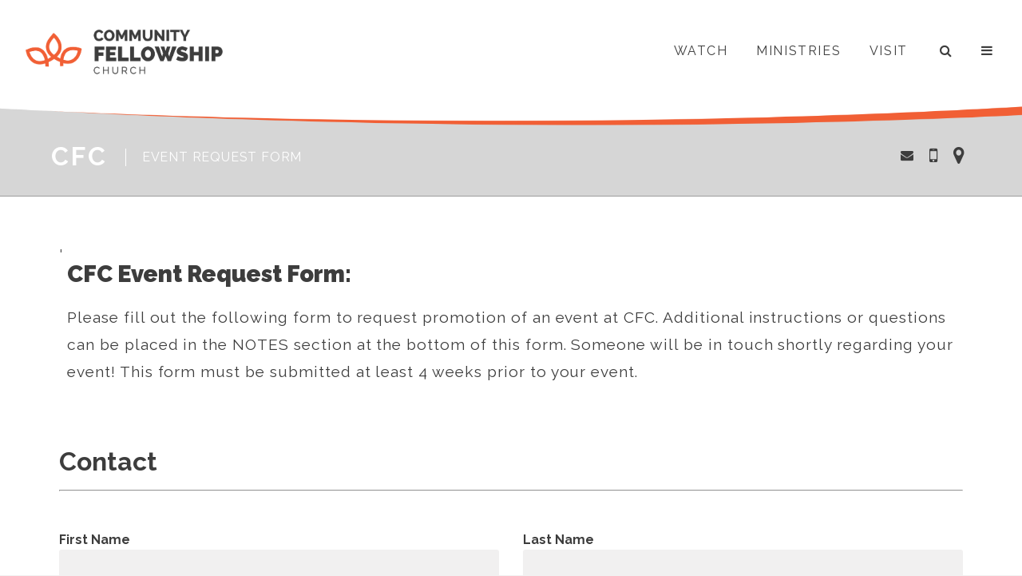

--- FILE ---
content_type: text/html; charset=UTF-8
request_url: https://www.communityfellowship.com/form
body_size: 20667
content:
<!DOCTYPE HTML PUBLIC "-//W3C//DTD HTML 4.01//EN" "http://www.w3.org/TR/html4/strict.dtd">
<html>
	<head>
<!-- Global Site Tag (gtag.js) - Google Analytics -->
<script async src="https://www.googletagmanager.com/gtag/js?id=UA-106808569-1"></script>
<script>
  window.dataLayer = window.dataLayer || [];
  function gtag(){dataLayer.push(arguments)};
  gtag('js', new Date());

  gtag('config', 'UA-106808569-1');
</script>


	<link href="//netdna.bootstrapcdn.com/font-awesome/4.0.3/css/font-awesome.css" rel="stylesheet">
	
	
		<title>CFC | Community Fellowship Church</title>
		<meta charset="UTF-8" />

		<link rel="icon" type="image/png" href="https://www.communityfellowship.com/img/favicon.png" />
		<!--[if IE]><link rel="shortcut icon" href="https://www.communityfellowship.com/img/favicon.png"/><![endif]-->

		
        <link rel="stylesheet" href="https://www.communityfellowship.com//css/m-styles-v3.1.css">
        <link rel="stylesheet" href="https://www.communityfellowship.com//css/pushy.css">
		<link rel="stylesheet" href="https://www.communityfellowship.com//css/slideshow.css">
        
        <link href="https://fonts.googleapis.com/css?family=Raleway:300,400,700,900" rel="stylesheet">
		<link rel="stylesheet" href="https://www.communityfellowship.com//css/font-awesome/css/font-awesome.min.css">
		
		<meta name="viewport" content="width=device-width, initial-scale=1.0">
		<meta name="description" content="<h1><p>ON A JOURNEY</p>

<p><b>TO MAKING COMMITTED </b></p>

<p><b>FOLLOWERS OF CHRIST</b></p>

<p> </p>
</h1>">
		
		<meta property="og:title" content="CFC | Community Fellowship Church">
		<meta property="og:description" content="<h1><p>ON A JOURNEY</p>

<p><b>TO MAKING COMMITTED </b></p>

<p><b>FOLLOWERS OF CHRIST</b></p>

<p> </p>
</h1>">
		<meta property="og:image" content="https://www.communityfellowship.com/img/cfc-logo-stacked.jpg">
		<meta property="og:url" content="https://www.communityfellowship.com/form">
		
		<meta property="og:site_name" content="CFC - Community Fellowship Church">
		<meta name="twitter:image:alt" content="communityfellowship.com">

		<script src="https://ajax.googleapis.com/ajax/libs/jquery/2.2.4/jquery.min.js"></script>
		<script src="https://www.communityfellowship.com/js/fitvids.js"></script>
		<script src="https://www.communityfellowship.com/js/slideshow.js"></script>
		


		
		
	</head>
	<body id="home" class="test-rows">
 <nav class="pushy pushy-right" data-focus="#first-link">
	 <div class="pushy-content">
		 <div class="search">
		 <form method="post" action="https://www.communityfellowship.com/"  >
<div class='hiddenFields'>
<input type="hidden" name="ACT" value="22" />
<input type="hidden" name="RES" value="" />
<input type="hidden" name="meta" value="Y2ISBshkPpJR1mPfh3KOfCts6Ph7ACRpEuUJiYp7zbWmc8zxyxb9WungRV5YNXufOhVFWZFro7uF0fyAlKslaQ1Iie7RmLzM4sOvcl3XgJj/4LAme4DN8bDGA+239j5CaKPYPqd2gkAUi0jgTHYI9eISRblk9Eg/Wl0wE2zOdytrmkIUTtuiC0nOpvvBOkYvYrN2iO5Nfe6ilBrtaDsfiYboukLI7NVynRX5TSG7v1xv0hDYvKtbxfhiBCvKkxNPxvNF6kBaIwoebn0aejPx4Vw3PTledNAsGSMJOb4/YOuqrq9c0k6fCuYAvUlje/TS78a3/[base64]" />
<input type="hidden" name="site_id" value="1" />
<input type="hidden" name="csrf_token" value="9621209fbda52c54ded383ddabbc016dd67cc511" />
</div>


			 <input type="text" name="keywords" id="keywords" value="" size="18" maxlength="100" placeholder="Enter search here...">
			 <input type="submit" value="GO" class="submit">
		</form>
         </div>
		 <ul>
			 <li class="pushy-link mobile"><a href="https://www.communityfellowship.com/watch" >Watch</a></li>
			 <li class="pushy-link mobile"><a href="https://www.communityfellowship.com/connect" >Ministries</a></li>
			 <li class="pushy-link mobile"><a href="https://www.communityfellowship.com/visit" >Visit</a></li>
			 
			 <li class="pushy-link"><a href="https://www.communityfellowship.com/future-growth" >Future Growth</a></li>
			 <li class="pushy-link"><a href="https://www.communityfellowship.com/events" >Event Calendar</a></li>
			 <li class="pushy-link"><a href="https://www.communityfellowship.com/giving" >Giving</a></li>
			 <li class="pushy-link"><a href="https://www.communityfellowship.com/about" >About</a></li>
			 <li class="pushy-link"><a href="https://www.communityfellowship.com/volunteer" >Volunteer</a></li>
			 <li class="pushy-link"><a href="https://www.communityfellowship.com/blog" >Blog</a></li>
			 <li class="pushy-link"><a href="https://www.communityfellowship.com/outreach" >Missions</a></li>
			 <li class="pushy-link"><a href="https://www.communityfellowship.com/connect/detail/community-groups" >Community Groups</a></li>
			 
							<li class="pushy-link"><a href="https://www.communityfellowship.com/page/resources" >Resources</a></li>
							<li class="pushy-link"><a href="https://www.communityfellowship.com/page/employment" >Employment</a></li>
							<li class="pushy-link"><a href="https://www.communityfellowship.com/page/join-our-mailing-list" >Join Our Mailing List</a></li>
							<li class="pushy-link"><a href="https://communityfellowship.elexiochms.com/" target="_blank">My CFC</a></li>
			
	     </ul>
     </div>
</nav>

<div id="container">
<!-- SCROLL NAV ------------- -->
	<div class="scrolled-nav" id="nav-cond">
		<div class="header-content clear">
			<a href="https://www.communityfellowship.com/" class="logo">
				<img src="https://www.communityfellowship.com/img/logo-sm.png" alt="Community Fellowship Church" class="full-logo"/>
				<img src="https://www.communityfellowship.com/img/cfc-hori-logo.png" alt="Community Fellowship Church" class="cond-logo"/>
			</a>
			<nav>
				<a href="https://www.communityfellowship.com/watch" class="desktop " >WATCH</a>
				<a href="https://www.communityfellowship.com/connect" class="desktop ">MINISTRIES</a>
				<a href="https://www.communityfellowship.com/visit" class="desktop ">VISIT</a>
				<button id="cond-search" class="menu-btn fa fa-search desktop" aria-hidden="true"></button>
				<button id="cond-menu" class="menu-btn fa fa-bars" aria-hidden="true"></button>
			</nav>
		</div>
	</div>
	
	<!-- MASTHEADER ------------- -->
	<div class="mast-header" id="global-header">
	
		<div class="header-content clear">
			<a href="https://www.communityfellowship.com/" class="logo">
				<img src="https://www.communityfellowship.com/img/logo-sm.png" alt="Community Fellowship Church" class="full-logo"/>
				<img src="https://www.communityfellowship.com/img/cfc-hori-logo.png" alt="Community Fellowship Church" class="cond-logo"/>
			</a>
			<nav>
				<a href="https://www.communityfellowship.com/watch" class="desktop ">WATCH</a>
				<a href="https://www.communityfellowship.com/connect" class="desktop ">MINISTRIES</a>
				<a href="https://www.communityfellowship.com/visit" class="desktop ">VISIT</a>
				<button id="search" class="menu-btn fa fa-search desktop" aria-hidden="true"></button>
				<button id="menu" class="menu-btn fa fa-bars" aria-hidden="true"></button>
			</nav>
		</div>
	</div>

	<!-- GENERIC TITLE BAR ------------- -->
	
	<div class="generic-title-bar clear md-padding">
		<h2 class="width-75"><a href="https://www.communityfellowship.com/blog">CFC</a> <span>EVENT REQUEST FORM</span></h2>
		<div class="social-links-title-bar width-25">
			<a href="mailto:info@communityfellowship.com" class="fa fa-envelope"></a>
			<a href="tel:717-299-6505" class="fa fa-mobile"></a>
			<a href=https://www.google.com/maps/dir/''/community+fellowship+church/data=!4m5!4m4!1m0!1m2!1m1!1s0x89c626a686525a8d:0x348ea0f7d1388dd0?sa=X&ved=0ahUKEwiRxumJqrTWAhWq5IMKHZQvBQ4Q9RcIiAEwCw"" class="fa fa-map-marker"></a>
		</div> 
	</div>



<div id="form-wrapper" class="form clear md-padding">
<form  method="POST" enctype="multipart/form-data">
<input type="hidden" name="csrf_token" value="9621209fbda52c54ded383ddabbc016dd67cc511" /><input type="hidden" name="formHash" value="5KM0OK02p_0dc8_db894f8c86bac42a603a4b77097a6493c30c1f17696eff11e93cb" /><a id="487b84-form-5KM0OK02p_0dc8_db894f8c86bac42a603a4b77097a6493c30c1f17696eff11e93cb"></a><div style="position: absolute !important; width: 0 !important; height: 0 !important; overflow: hidden !important;" aria-hidden="true"><label for="freeform_form_handle_f1566b">Leave this field blank</label><input type="text" value="79d3f2" name="freeform_form_handle_f1566b" id="freeform_form_handle_f1566b" /></div><style>.freeform-pages{display:-webkit-box;display:-ms-flexbox;display:flex;padding:0;margin:0 0 10px;list-style:none}.freeform-pages li{margin:0 10px 0 0}.freeform-row{display:-webkit-box;display:-ms-flexbox;display:flex;-webkit-box-pack:justify;-ms-flex-pack:justify;justify-content:space-between;margin:0 -15px}.freeform-row .freeform-column{-webkit-box-flex:1;-ms-flex:1 0 0;flex:1 0 0;padding:10px 0;margin:0 15px;box-sizing:border-box}.freeform-row .freeform-column label{display:block}.freeform-row .freeform-column .freeform-label{font-weight:bold}.freeform-row .freeform-column .freeform-label.freeform-required:after{content:"*";margin-left:5px;color:red}.freeform-row .freeform-column .freeform-input{width:100%;display:block;box-sizing:border-box}.freeform-row .freeform-column .freeform-input[type=checkbox],.freeform-row .freeform-column .freeform-input[type=radio]{width:auto;display:inline;margin-right:5px}.freeform-row .freeform-column .freeform-input-only-label{font-weight:normal}.freeform-row .freeform-column .freeform-input-only-label>.freeform-input{display:inline-block;width:auto;margin-right:5px}.freeform-row .freeform-column .freeform-errors{list-style:none;padding:0;margin:5px 0 0}.freeform-row .freeform-column .freeform-errors>li{color:red}.freeform-row .freeform-column .freeform-instructions{margin:0 0 5px;font-size:13px;color:#ABA7A7}.freeform-row .freeform-column.freeform-column-content-align-left{display:-webkit-box;display:-ms-flexbox;display:flex;-webkit-box-pack:start;-ms-flex-pack:start;justify-content:flex-start}.freeform-row .freeform-column.freeform-column-content-align-left>button:not(:first-of-type){margin-left:5px}.freeform-row .freeform-column.freeform-column-content-align-center{display:-webkit-box;display:-ms-flexbox;display:flex;-webkit-box-pack:center;-ms-flex-pack:center;justify-content:center}.freeform-row .freeform-column.freeform-column-content-align-center>button:not(:first-of-type){margin-left:5px}.freeform-row .freeform-column.freeform-column-content-align-right{display:-webkit-box;display:-ms-flexbox;display:flex;-webkit-box-pack:end;-ms-flex-pack:end;justify-content:flex-end}.freeform-row .freeform-column.freeform-column-content-align-right>button:not(:first-of-type){margin-left:5px}.freeform-row .freeform-column.freeform-column-content-align-spread{display:-webkit-box;display:-ms-flexbox;display:flex;-webkit-box-pack:justify;-ms-flex-pack:justify;justify-content:space-between}.freeform-row .freeform-column.freeform-column-content-align-spread>button:not(:first-of-type){margin-left:5px}.freeform-form-has-errors{color:red}</style>






	<div class="freeform-row ">
			<div class="freeform-column ">
			<div>
    <h2>CFC Event Request Form:</h2>
<p>Please fill out the following form to request promotion of an event at 
CFC. Additional instructions or questions can be placed in the NOTES 
section at the bottom of this form. Someone will be in touch shortly 
regarding your event! This form must be submitted at least 4 weeks 
prior to your event.
</p>
</div>
		</div>
	
	</div>

	<div class="freeform-row ">
			<div class="freeform-column ">
			<h3>Contact</h3>
<hr />
		</div>
	
	</div>

	<div class="freeform-row ">
			<div class="freeform-column ">
			<label class="freeform-label" for="form-input-first_name">First Name</label>
<input  name="first_name" type="text" id="form-input-first_name" class="freeform-input "/>
		</div>
			<div class="freeform-column ">
			<label class="freeform-label" for="form-input-last_name">Last Name</label>
<input  name="last_name" type="text" id="form-input-last_name" class="freeform-input "/>
		</div>
	
	</div>

	<div class="freeform-row ">
			<div class="freeform-column ">
			<label class="freeform-label freeform-required" for="form-input-email">Email</label>
<input  name="email" type="email" id="form-input-email" class="freeform-input"/>
		</div>
	
	</div>

	<div class="freeform-row ">
			<div class="freeform-column ">
			<label class="freeform-label" for="form-input-phone">Phone</label>
<input  name="phone" type="text" id="form-input-phone" class="freeform-input "/>
		</div>
			<div class="freeform-column ">
			<label class="freeform-label" for="form-input-ministry">Ministry</label>
<input  name="ministry" type="text" id="form-input-ministry" class="freeform-input "/>
		</div>
	
	</div>

	<div class="freeform-row ">
			<div class="freeform-column ">
			<label class="freeform-label" for="form-input-best_way_to_contact">Best Way To Contact</label>
<label><input  name="best_way_to_contact" type="radio" class="freeform-input" id="form-input-best_way_to_contact-1" value="Text" checked/>Text</label><label><input  name="best_way_to_contact" type="radio" class="freeform-input" id="form-input-best_way_to_contact-2" value="Email"/>Email</label><label><input  name="best_way_to_contact" type="radio" class="freeform-input" id="form-input-best_way_to_contact-3" value="Phone"/>Phone</label>
		</div>
	
	</div>

	<div class="freeform-row ">
			<div class="freeform-column ">
			<h3>Program Info</h3>
<hr />
		</div>
	
	</div>

	<div class="freeform-row ">
			<div class="freeform-column ">
			<label class="freeform-label" for="form-input-name_of_event">Event Title </label>
<input  name="name_of_event" type="text" id="form-input-name_of_event" class="freeform-input "/>
		</div>
			<div class="freeform-column ">
			<label class="freeform-label" for="form-input-date_of_event">Event Date(s) </label>
<input  name="date_of_event" type="datetime" id="form-input-date_of_event" class="freeform-input form-date-time-field form-datepicker form-date-time-field form-datepicker form-date-time-field form-datepicker form-date-time-field form-datepicker form-date-time-field form-datepicker form-date-time-field form-datepicker form-date-time-field form-datepicker" data-datepicker-format="m/d/Y" data-datepicker-enableTime="" data-datepicker-enableDate="1" data-datepicker-clock_24h=""/>
		</div>
	
	</div>

	<div class="freeform-row ">
			<div class="freeform-column ">
			<label class="freeform-label" for="form-input-start_time_of_event">Event Times</label>
<input  name="start_time_of_event" type="datetime" id="form-input-start_time_of_event" class="freeform-input form-date-time-field form-datepicker form-date-time-field form-datepicker form-date-time-field form-datepicker form-date-time-field form-datepicker form-date-time-field form-datepicker form-date-time-field form-datepicker form-date-time-field form-datepicker" data-datepicker-format="h:i K" data-datepicker-enableTime="1" data-datepicker-enableDate="" data-datepicker-clock_24h=""/>
		</div>
	
	</div>

	<div class="freeform-row ">
			<div class="freeform-column ">
			<label class="freeform-label" for="form-input-event_description">Event Description for Website </label>
<textarea  name="event_description" id="form-input-event_description" class="freeform-input" rows="6"></textarea>
		</div>
	
	</div>

	<div class="freeform-row ">
			<div class="freeform-column ">
			<label class="freeform-label" for="form-input-what_is_your_goal_for_this_event">Creative Direction for Graphics (if any)</label>
<textarea  name="what_is_your_goal_for_this_event" id="form-input-what_is_your_goal_for_this_event" class="freeform-input" rows="2"></textarea>
		</div>
	
	</div>

	<div class="freeform-row ">
			<div class="freeform-column ">
			<h3>Location Of Event</h3>
<hr />
		</div>
	
	</div>

	<div class="freeform-row ">
			<div class="freeform-column ">
			<label class="freeform-label" for="form-input-location">Location Of Event</label>
<input  name="location" type="text" id="form-input-location" class="freeform-input "/>
		</div>
	
	</div>

	<div class="freeform-row ">
			<div class="freeform-column ">
			<label class="freeform-label" for="form-input-what_rooms_are_you_requesting">If At CFC, What Room(s) Are You Requesting?</label>
<label><input  name="what_rooms_are_you_requesting[]" type="checkbox" class="freeform-input" id="form-input-what_rooms_are_you_requesting-1" value="Cafe (First Floor)"/>Cafe (First Floor)</label><label><input  name="what_rooms_are_you_requesting[]" type="checkbox" class="freeform-input" id="form-input-what_rooms_are_you_requesting-2" value="Cafe (Second Floor) "/>Cafe (Second Floor) </label><label><input  name="what_rooms_are_you_requesting[]" type="checkbox" class="freeform-input" id="form-input-what_rooms_are_you_requesting-3" value="Conference Room (First Floor)"/>Conference Room (First Floor)</label><label><input  name="what_rooms_are_you_requesting[]" type="checkbox" class="freeform-input" id="form-input-what_rooms_are_you_requesting-4" value="Conference Room (Second Floor)"/>Conference Room (Second Floor)</label><label><input  name="what_rooms_are_you_requesting[]" type="checkbox" class="freeform-input" id="form-input-what_rooms_are_you_requesting-5" value="Kids Auditorium"/>Kids Auditorium</label><label><input  name="what_rooms_are_you_requesting[]" type="checkbox" class="freeform-input" id="form-input-what_rooms_are_you_requesting-6" value="Kitchen"/>Kitchen</label><label><input  name="what_rooms_are_you_requesting[]" type="checkbox" class="freeform-input" id="form-input-what_rooms_are_you_requesting-7" value="Main Auditorium"/>Main Auditorium</label><label><input  name="what_rooms_are_you_requesting[]" type="checkbox" class="freeform-input" id="form-input-what_rooms_are_you_requesting-8" value="Student Auditorium"/>Student Auditorium</label><label><input  name="what_rooms_are_you_requesting[]" type="checkbox" class="freeform-input" id="form-input-what_rooms_are_you_requesting-9" value="Other"/>Other</label>
		</div>
			<div class="freeform-column ">
			<label class="freeform-label" for="form-input-audio__visual_support">If at CFC, will you need audio/visual support on the day of your event?</label>
<label><input  name="audio__visual_support" type="radio" class="freeform-input" id="form-input-audio__visual_support-1" value="Yes" checked/>Yes</label><label><input  name="audio__visual_support" type="radio" class="freeform-input" id="form-input-audio__visual_support-2" value="No"/>No</label>
		</div>
	
	</div>

	<div class="freeform-row ">
			<div class="freeform-column ">
			<label class="freeform-label" for="form-input-times_for_door_locks_or_unlocks">Between what times would you like front exterior doors unlocked?</label>
<div class="freeform-instructions">Consider volunteer arrival times and a 15 minute grace time for attendees running late. Ex. If your event starts at 7pm and volunteers are arriving 1 hour early, - request to have open from 6pm - 7:15pm.</div>
<textarea  name="times_for_door_locks_or_unlocks" id="form-input-times_for_door_locks_or_unlocks" class="freeform-input" rows="2"></textarea>
		</div>
	
	</div>

	<div class="freeform-row ">
			<div class="freeform-column ">
			<label class="freeform-label" for="form-input-Childcare">Will you be offering childcare?</label>
<label><input  name="Childcare" type="radio" class="freeform-input" id="form-input-Childcare-1" value="Yes" checked/>Yes</label><label><input  name="Childcare" type="radio" class="freeform-input" id="form-input-Childcare-2" value="No"/>No</label>
		</div>
			<div class="freeform-column ">
			<label class="freeform-label" for="form-input-childcare_age">Childcare Age</label>
<label><input  name="childcare_age[]" type="checkbox" class="freeform-input" id="form-input-childcare_age-1" value="Infant age - 3 yo"/>Infant age - 3 yo</label><label><input  name="childcare_age[]" type="checkbox" class="freeform-input" id="form-input-childcare_age-2" value="Infant age - 5 yo"/>Infant age - 5 yo</label><label><input  name="childcare_age[]" type="checkbox" class="freeform-input" id="form-input-childcare_age-3" value="Infant age - 5th grade"/>Infant age - 5th grade</label><label><input  name="childcare_age[]" type="checkbox" class="freeform-input" id="form-input-childcare_age-4" value="Other"/>Other</label>
		</div>
	
	</div>

	<div class="freeform-row ">
			<div class="freeform-column ">
			<label class="freeform-label" for="form-input-childcare_cost">Childcare Cost</label>
<input  name="childcare_cost" type="text" id="form-input-childcare_cost" class="freeform-input " value="$0"/>
		</div>
			<div class="freeform-column ">
			<label class="freeform-label" for="form-input-maximum_number_of_kids">Maximum Number Of Kids</label>
<input  name="maximum_number_of_kids" type="text" id="form-input-maximum_number_of_kids" class="freeform-input "/>
		</div>
	
	</div>

	<div class="freeform-row ">
			<div class="freeform-column ">
			<h3>Registration</h3>
<hr />
		</div>
	
	</div>

	<div class="freeform-row ">
			<div class="freeform-column ">
			<label class="freeform-label" for="form-input-registration_required">Registration for event required?</label>
<label><input  name="registration_required" type="radio" class="freeform-input" id="form-input-registration_required-1" value="Yes" checked/>Yes</label><label><input  name="registration_required" type="radio" class="freeform-input" id="form-input-registration_required-2" value="No"/>No</label>
		</div>
			<div class="freeform-column ">
			<label class="freeform-label" for="form-input-where_will_guest_register">Where will guest register?</label>
<label><input  name="where_will_guest_register" type="radio" class="freeform-input" id="form-input-where_will_guest_register-1" value="CFC Website" checked/>CFC Website</label><label><input  name="where_will_guest_register" type="radio" class="freeform-input" id="form-input-where_will_guest_register-2" value="Other"/>Other</label>
		</div>
	
	</div>

	<div class="freeform-row ">
			<div class="freeform-column ">
			<label class="freeform-label" for="form-input-if_promoting_on_cfc_website_what_information_are_you_collecting">If CFC website, what information would you like to collect? </label>
<label><input  name="if_promoting_on_cfc_website_what_information_are_you_collecting[]" type="checkbox" class="freeform-input" id="form-input-if_promoting_on_cfc_website_what_information_are_you_collecting-1" value="Name"/>Name</label><label><input  name="if_promoting_on_cfc_website_what_information_are_you_collecting[]" type="checkbox" class="freeform-input" id="form-input-if_promoting_on_cfc_website_what_information_are_you_collecting-2" value="Email"/>Email</label><label><input  name="if_promoting_on_cfc_website_what_information_are_you_collecting[]" type="checkbox" class="freeform-input" id="form-input-if_promoting_on_cfc_website_what_information_are_you_collecting-3" value="Phone Number"/>Phone Number</label><label><input  name="if_promoting_on_cfc_website_what_information_are_you_collecting[]" type="checkbox" class="freeform-input" id="form-input-if_promoting_on_cfc_website_what_information_are_you_collecting-4" value="Childcare Information"/>Childcare Information</label><label><input  name="if_promoting_on_cfc_website_what_information_are_you_collecting[]" type="checkbox" class="freeform-input" id="form-input-if_promoting_on_cfc_website_what_information_are_you_collecting-5" value="Registration Fee"/>Registration Fee</label><label><input  name="if_promoting_on_cfc_website_what_information_are_you_collecting[]" type="checkbox" class="freeform-input" id="form-input-if_promoting_on_cfc_website_what_information_are_you_collecting-6" value="Childcare Fee"/>Childcare Fee</label>
		</div>
	
	</div>

	<div class="freeform-row ">
			<div class="freeform-column ">
			<label class="freeform-label" for="form-input-registration_fee">Registration Fee</label>
<input  name="registration_fee" type="text" id="form-input-registration_fee" class="freeform-input "/>
		</div>
	
	</div>

	<div class="freeform-row ">
			<div class="freeform-column ">
			<label class="freeform-label" for="form-input-maximum_cost">Is there maximum cost per family?</label>
<label><input  name="maximum_cost" type="radio" class="freeform-input" id="form-input-maximum_cost-1" value="Yes"/>Yes</label><label><input  name="maximum_cost" type="radio" class="freeform-input" id="form-input-maximum_cost-2" value="No" checked/>No</label>
		</div>
	
	</div>

	<div class="freeform-row ">
			<div class="freeform-column ">
			<label class="freeform-label" for="form-input-open_date">Registration Open Date</label>
<input  name="open_date" type="datetime" id="form-input-open_date" class="freeform-input form-date-time-field form-datepicker form-date-time-field form-datepicker form-date-time-field form-datepicker form-date-time-field form-datepicker form-date-time-field form-datepicker form-date-time-field form-datepicker form-date-time-field form-datepicker" data-datepicker-format="m/d/Y" data-datepicker-enableTime="" data-datepicker-enableDate="1" data-datepicker-clock_24h="" placeholder="MM/DD/YYYY"/>
		</div>
			<div class="freeform-column ">
			<label class="freeform-label" for="form-input-closed_date">Registration Closed Date</label>
<input  name="closed_date" type="datetime" id="form-input-closed_date" class="freeform-input form-date-time-field form-datepicker form-date-time-field form-datepicker form-date-time-field form-datepicker form-date-time-field form-datepicker form-date-time-field form-datepicker form-date-time-field form-datepicker form-date-time-field form-datepicker" data-datepicker-format="m/d/Y" data-datepicker-enableTime="" data-datepicker-enableDate="1" data-datepicker-clock_24h="" placeholder="MM/DD/YYYY"/>
		</div>
	
	</div>

	<div class="freeform-row ">
			<div class="freeform-column ">
			<div>*All registrants will receive an email response confirming and thanking them for their registration. If you would like anything else included on the email response, please include wording in Notes section below.</div>
		</div>
	
	</div>

	<div class="freeform-row ">
			<div class="freeform-column ">
			<h3>Notes & Files</h3>
<hr />
		</div>
	
	</div>

	<div class="freeform-row ">
			<div class="freeform-column ">
			<label class="freeform-label" for="form-input-file">File</label>
<input  name="file[]" type="file" id="form-input-file" class="freeform-input" multiple/>
		</div>
	
	</div>

	<div class="freeform-row ">
			<div class="freeform-column ">
			<label class="freeform-label" for="form-input-addition_comments">Notes or Special Instructions</label>
<textarea  name="addition_comments" id="form-input-addition_comments" class="freeform-input" rows="4"></textarea>
		</div>
	
	</div>

	<div class="freeform-row ">
			<div class="freeform-column ">
			<script src="https://www.google.com/recaptcha/api.js"></script><div class="g-recaptcha" data-sitekey="6LeFB8QUAAAAABY0APpdfCdIFgntioTQPhjPUaCd"></div><input type="hidden" name="grecaptcha_QryozvYQ8" />
		</div>
	
	</div>

	<div class="freeform-row ">
			<div class="freeform-column  freeform-column-content-align-left">
			<button  type="submit" name="form_page_submit">Submit</button>
		</div>
	
	</div>
<script>var o = document.getElementsByName("freeform_form_handle_f1566b"); for (var i in o) { if (!o.hasOwnProperty(i)) {continue;} o[i].value = "3c947531d"; }</script>
<style>.flatpickr-calendar{background:transparent;overflow:hidden;max-height:0;opacity:0;visibility:hidden;text-align:center;padding:0;-webkit-animation:none;animation:none;direction:ltr;border:0;font-size:14px;line-height:24px;border-radius:5px;position:absolute;width:307.875px;-webkit-box-sizing:border-box;box-sizing:border-box;-ms-touch-action:manipulation;touch-action:manipulation;background:#fff;-webkit-box-shadow:1px 0 0 #e6e6e6,-1px 0 0 #e6e6e6,0 1px 0 #e6e6e6,0 -1px 0 #e6e6e6,0 3px 13px rgba(0,0,0,0.08);box-shadow:1px 0 0 #e6e6e6,-1px 0 0 #e6e6e6,0 1px 0 #e6e6e6,0 -1px 0 #e6e6e6,0 3px 13px rgba(0,0,0,0.08)}.flatpickr-calendar.open,.flatpickr-calendar.inline{opacity:1;visibility:visible;overflow:visible;max-height:640px}.flatpickr-calendar.open{display:inline-block;z-index:99999}.flatpickr-calendar.animate.open{-webkit-animation:fpFadeInDown 300ms cubic-bezier(0.23, 1, 0.32, 1);animation:fpFadeInDown 300ms cubic-bezier(0.23, 1, 0.32, 1)}.flatpickr-calendar.inline{display:block;position:relative;top:2px}.flatpickr-calendar.static{position:absolute;top:calc(100% + 2px)}.flatpickr-calendar.static.open{z-index:999;display:block}.flatpickr-calendar.hasWeeks{width:auto}.flatpickr-calendar .hasWeeks .dayContainer,.flatpickr-calendar .hasTime .dayContainer{border-bottom:0;border-bottom-right-radius:0;border-bottom-left-radius:0}.flatpickr-calendar .hasWeeks .dayContainer{border-left:0}.flatpickr-calendar.showTimeInput.hasTime .flatpickr-time{height:40px;border-top:1px solid #e6e6e6}.flatpickr-calendar.noCalendar.hasTime .flatpickr-time{height:auto}.flatpickr-calendar:before,.flatpickr-calendar:after{position:absolute;display:block;pointer-events:none;border:solid transparent;content:'';height:0;width:0;left:22px}.flatpickr-calendar.rightMost:before,.flatpickr-calendar.rightMost:after{left:auto;right:22px}.flatpickr-calendar:before{border-width:5px;margin:0 -5px}.flatpickr-calendar:after{border-width:4px;margin:0 -4px}.flatpickr-calendar.arrowTop:before,.flatpickr-calendar.arrowTop:after{bottom:100%}.flatpickr-calendar.arrowTop:before{border-bottom-color:#e6e6e6}.flatpickr-calendar.arrowTop:after{border-bottom-color:#fff}.flatpickr-calendar.arrowBottom:before,.flatpickr-calendar.arrowBottom:after{top:100%}.flatpickr-calendar.arrowBottom:before{border-top-color:#e6e6e6}.flatpickr-calendar.arrowBottom:after{border-top-color:#fff}.flatpickr-calendar:focus{outline:0}.flatpickr-wrapper{position:relative;display:inline-block}.flatpickr-month{background:transparent;color:rgba(0,0,0,0.9);fill:rgba(0,0,0,0.9);height:28px;line-height:1;text-align:center;position:relative;-webkit-user-select:none;-moz-user-select:none;-ms-user-select:none;user-select:none;overflow:hidden}.flatpickr-prev-month,.flatpickr-next-month{text-decoration:none;cursor:pointer;position:absolute;top:0;line-height:16px;height:28px;padding:10px calc(3.57% - 1.5px);z-index:3}.flatpickr-prev-month i,.flatpickr-next-month i{position:relative}.flatpickr-prev-month.flatpickr-prev-month,.flatpickr-next-month.flatpickr-prev-month{left:0}.flatpickr-prev-month.flatpickr-next-month,.flatpickr-next-month.flatpickr-next-month{right:0}.flatpickr-prev-month:hover,.flatpickr-next-month:hover{color:#959ea9}.flatpickr-prev-month:hover svg,.flatpickr-next-month:hover svg{fill:#f64747}.flatpickr-prev-month svg,.flatpickr-next-month svg{width:14px}.flatpickr-prev-month svg path,.flatpickr-next-month svg path{-webkit-transition:fill .1s;transition:fill .1s;fill:inherit}.numInputWrapper{position:relative;height:auto}.numInputWrapper input,.numInputWrapper span{display:inline-block}.numInputWrapper input{width:100%}.numInputWrapper span{position:absolute;right:0;width:14px;padding:0 4px 0 2px;height:50%;line-height:50%;opacity:0;cursor:pointer;border:1px solid rgba(57,57,57,0.05);-webkit-box-sizing:border-box;box-sizing:border-box}.numInputWrapper span:hover{background:rgba(0,0,0,0.1)}.numInputWrapper span:active{background:rgba(0,0,0,0.2)}.numInputWrapper span:after{display:block;content:"";position:absolute;top:33%}.numInputWrapper span.arrowUp{top:0;border-bottom:0}.numInputWrapper span.arrowUp:after{border-left:4px solid transparent;border-right:4px solid transparent;border-bottom:4px solid rgba(57,57,57,0.6)}.numInputWrapper span.arrowDown{top:50%}.numInputWrapper span.arrowDown:after{border-left:4px solid transparent;border-right:4px solid transparent;border-top:4px solid rgba(57,57,57,0.6)}.numInputWrapper span svg{width:inherit;height:auto}.numInputWrapper span svg path{fill:rgba(0,0,0,0.5)}.numInputWrapper:hover{background:rgba(0,0,0,0.05)}.numInputWrapper:hover span{opacity:1}.flatpickr-current-month{font-size:135%;line-height:inherit;font-weight:300;color:inherit;position:absolute;width:75%;left:12.5%;padding:6.16px 0 0 0;line-height:1;height:28px;display:inline-block;text-align:center;-webkit-transform:translate3d(0, 0, 0);transform:translate3d(0, 0, 0)}.flatpickr-current-month.slideLeft{-webkit-transform:translate3d(-100%, 0, 0);transform:translate3d(-100%, 0, 0);-webkit-animation:fpFadeOut 400ms ease,fpSlideLeft 400ms cubic-bezier(0.23, 1, 0.32, 1);animation:fpFadeOut 400ms ease,fpSlideLeft 400ms cubic-bezier(0.23, 1, 0.32, 1)}.flatpickr-current-month.slideLeftNew{-webkit-transform:translate3d(100%, 0, 0);transform:translate3d(100%, 0, 0);-webkit-animation:fpFadeIn 400ms ease,fpSlideLeftNew 400ms cubic-bezier(0.23, 1, 0.32, 1);animation:fpFadeIn 400ms ease,fpSlideLeftNew 400ms cubic-bezier(0.23, 1, 0.32, 1)}.flatpickr-current-month.slideRight{-webkit-transform:translate3d(100%, 0, 0);transform:translate3d(100%, 0, 0);-webkit-animation:fpFadeOut 400ms ease,fpSlideRight 400ms cubic-bezier(0.23, 1, 0.32, 1);animation:fpFadeOut 400ms ease,fpSlideRight 400ms cubic-bezier(0.23, 1, 0.32, 1)}.flatpickr-current-month.slideRightNew{-webkit-transform:translate3d(0, 0, 0);transform:translate3d(0, 0, 0);-webkit-animation:fpFadeIn 400ms ease,fpSlideRightNew 400ms cubic-bezier(0.23, 1, 0.32, 1);animation:fpFadeIn 400ms ease,fpSlideRightNew 400ms cubic-bezier(0.23, 1, 0.32, 1)}.flatpickr-current-month span.cur-month{font-family:inherit;font-weight:700;color:inherit;display:inline-block;margin-left:.5ch;padding:0}.flatpickr-current-month span.cur-month:hover{background:rgba(0,0,0,0.05)}.flatpickr-current-month .numInputWrapper{width:6ch;width:7ch \0;display:inline-block}.flatpickr-current-month .numInputWrapper span.arrowUp:after{border-bottom-color:rgba(0,0,0,0.9)}.flatpickr-current-month .numInputWrapper span.arrowDown:after{border-top-color:rgba(0,0,0,0.9)}.flatpickr-current-month input.cur-year{background:transparent;-webkit-box-sizing:border-box;box-sizing:border-box;color:inherit;cursor:default;padding:0 0 0 .5ch;margin:0;display:inline-block;font-size:inherit;font-family:inherit;font-weight:300;line-height:inherit;height:initial;border:0;border-radius:0;vertical-align:initial}.flatpickr-current-month input.cur-year:focus{outline:0}.flatpickr-current-month input.cur-year[disabled],.flatpickr-current-month input.cur-year[disabled]:hover{font-size:100%;color:rgba(0,0,0,0.5);background:transparent;pointer-events:none}.flatpickr-weekdays{background:transparent;text-align:center;overflow:hidden;width:100%;display:-webkit-box;display:-webkit-flex;display:-ms-flexbox;display:flex;-webkit-box-align:center;-webkit-align-items:center;-ms-flex-align:center;align-items:center;height:28px}span.flatpickr-weekday{cursor:default;font-size:90%;background:transparent;color:rgba(0,0,0,0.54);line-height:1;margin:0;text-align:center;display:block;-webkit-box-flex:1;-webkit-flex:1;-ms-flex:1;flex:1;font-weight:bolder}.dayContainer,.flatpickr-weeks{padding:1px 0 0 0}.flatpickr-days{position:relative;overflow:hidden;display:-webkit-box;display:-webkit-flex;display:-ms-flexbox;display:flex;width:307.875px}.flatpickr-days:focus{outline:0}.dayContainer{padding:0;outline:0;text-align:left;width:307.875px;min-width:307.875px;max-width:307.875px;-webkit-box-sizing:border-box;box-sizing:border-box;display:inline-block;display:-ms-flexbox;display:-webkit-box;display:-webkit-flex;display:flex;-webkit-flex-wrap:wrap;flex-wrap:wrap;-ms-flex-wrap:wrap;-ms-flex-pack:justify;-webkit-justify-content:space-around;justify-content:space-around;-webkit-transform:translate3d(0, 0, 0);transform:translate3d(0, 0, 0);opacity:1}.flatpickr-calendar.animate .dayContainer.slideLeft{-webkit-animation:fpFadeOut 400ms cubic-bezier(0.23, 1, 0.32, 1),fpSlideLeft 400ms cubic-bezier(0.23, 1, 0.32, 1);animation:fpFadeOut 400ms cubic-bezier(0.23, 1, 0.32, 1),fpSlideLeft 400ms cubic-bezier(0.23, 1, 0.32, 1)}.flatpickr-calendar.animate .dayContainer.slideLeft,.flatpickr-calendar.animate .dayContainer.slideLeftNew{-webkit-transform:translate3d(-100%, 0, 0);transform:translate3d(-100%, 0, 0)}.flatpickr-calendar.animate .dayContainer.slideLeftNew{-webkit-animation:fpFadeIn 400ms cubic-bezier(0.23, 1, 0.32, 1),fpSlideLeft 400ms cubic-bezier(0.23, 1, 0.32, 1);animation:fpFadeIn 400ms cubic-bezier(0.23, 1, 0.32, 1),fpSlideLeft 400ms cubic-bezier(0.23, 1, 0.32, 1)}.flatpickr-calendar.animate .dayContainer.slideRight{-webkit-animation:fpFadeOut 400ms cubic-bezier(0.23, 1, 0.32, 1),fpSlideRight 400ms cubic-bezier(0.23, 1, 0.32, 1);animation:fpFadeOut 400ms cubic-bezier(0.23, 1, 0.32, 1),fpSlideRight 400ms cubic-bezier(0.23, 1, 0.32, 1);-webkit-transform:translate3d(100%, 0, 0);transform:translate3d(100%, 0, 0)}.flatpickr-calendar.animate .dayContainer.slideRightNew{-webkit-animation:fpFadeIn 400ms cubic-bezier(0.23, 1, 0.32, 1),fpSlideRightNew 400ms cubic-bezier(0.23, 1, 0.32, 1);animation:fpFadeIn 400ms cubic-bezier(0.23, 1, 0.32, 1),fpSlideRightNew 400ms cubic-bezier(0.23, 1, 0.32, 1)}.flatpickr-day{background:none;border:1px solid transparent;border-radius:150px;-webkit-box-sizing:border-box;box-sizing:border-box;color:#393939;cursor:pointer;font-weight:400;width:14.2857143%;-webkit-flex-basis:14.2857143%;-ms-flex-preferred-size:14.2857143%;flex-basis:14.2857143%;max-width:39px;height:39px;line-height:39px;margin:0;display:inline-block;position:relative;-webkit-box-pack:center;-webkit-justify-content:center;-ms-flex-pack:center;justify-content:center;text-align:center}.flatpickr-day.inRange,.flatpickr-day.prevMonthDay.inRange,.flatpickr-day.nextMonthDay.inRange,.flatpickr-day.today.inRange,.flatpickr-day.prevMonthDay.today.inRange,.flatpickr-day.nextMonthDay.today.inRange,.flatpickr-day:hover,.flatpickr-day.prevMonthDay:hover,.flatpickr-day.nextMonthDay:hover,.flatpickr-day:focus,.flatpickr-day.prevMonthDay:focus,.flatpickr-day.nextMonthDay:focus{cursor:pointer;outline:0;background:#e6e6e6;border-color:#e6e6e6}.flatpickr-day.today{border-color:#959ea9}.flatpickr-day.today:hover,.flatpickr-day.today:focus{border-color:#959ea9;background:#959ea9;color:#fff}.flatpickr-day.selected,.flatpickr-day.startRange,.flatpickr-day.endRange,.flatpickr-day.selected.inRange,.flatpickr-day.startRange.inRange,.flatpickr-day.endRange.inRange,.flatpickr-day.selected:focus,.flatpickr-day.startRange:focus,.flatpickr-day.endRange:focus,.flatpickr-day.selected:hover,.flatpickr-day.startRange:hover,.flatpickr-day.endRange:hover,.flatpickr-day.selected.prevMonthDay,.flatpickr-day.startRange.prevMonthDay,.flatpickr-day.endRange.prevMonthDay,.flatpickr-day.selected.nextMonthDay,.flatpickr-day.startRange.nextMonthDay,.flatpickr-day.endRange.nextMonthDay{background:#569ff7;-webkit-box-shadow:none;box-shadow:none;color:#fff;border-color:#569ff7}.flatpickr-day.selected.startRange,.flatpickr-day.startRange.startRange,.flatpickr-day.endRange.startRange{border-radius:50px 0 0 50px}.flatpickr-day.selected.endRange,.flatpickr-day.startRange.endRange,.flatpickr-day.endRange.endRange{border-radius:0 50px 50px 0}.flatpickr-day.selected.startRange+.endRange,.flatpickr-day.startRange.startRange+.endRange,.flatpickr-day.endRange.startRange+.endRange{-webkit-box-shadow:-10px 0 0 #569ff7;box-shadow:-10px 0 0 #569ff7}.flatpickr-day.selected.startRange.endRange,.flatpickr-day.startRange.startRange.endRange,.flatpickr-day.endRange.startRange.endRange{border-radius:50px}.flatpickr-day.inRange{border-radius:0;-webkit-box-shadow:-5px 0 0 #e6e6e6, 5px 0 0 #e6e6e6;box-shadow:-5px 0 0 #e6e6e6, 5px 0 0 #e6e6e6}.flatpickr-day.disabled,.flatpickr-day.disabled:hover{pointer-events:none}.flatpickr-day.disabled,.flatpickr-day.disabled:hover,.flatpickr-day.prevMonthDay,.flatpickr-day.nextMonthDay,.flatpickr-day.notAllowed,.flatpickr-day.notAllowed.prevMonthDay,.flatpickr-day.notAllowed.nextMonthDay{color:rgba(57,57,57,0.3);background:transparent;border-color:transparent;cursor:default}.flatpickr-day.week.selected{border-radius:0;-webkit-box-shadow:-5px 0 0 #569ff7, 5px 0 0 #569ff7;box-shadow:-5px 0 0 #569ff7, 5px 0 0 #569ff7}.rangeMode .flatpickr-day{margin-top:1px}.flatpickr-weekwrapper{display:inline-block;float:left}.flatpickr-weekwrapper .flatpickr-weeks{padding:0 12px;-webkit-box-shadow:1px 0 0 #e6e6e6;box-shadow:1px 0 0 #e6e6e6}.flatpickr-weekwrapper .flatpickr-weekday{float:none;width:100%;line-height:28px}.flatpickr-weekwrapper span.flatpickr-day{display:block;width:100%;max-width:none}.flatpickr-innerContainer{display:block;display:-webkit-box;display:-webkit-flex;display:-ms-flexbox;display:flex;-webkit-box-sizing:border-box;box-sizing:border-box;overflow:hidden}.flatpickr-rContainer{display:inline-block;padding:0;-webkit-box-sizing:border-box;box-sizing:border-box}.flatpickr-time{text-align:center;outline:0;display:block;height:0;line-height:40px;max-height:40px;-webkit-box-sizing:border-box;box-sizing:border-box;overflow:hidden;display:-webkit-box;display:-webkit-flex;display:-ms-flexbox;display:flex}.flatpickr-time:after{content:"";display:table;clear:both}.flatpickr-time .numInputWrapper{-webkit-box-flex:1;-webkit-flex:1;-ms-flex:1;flex:1;width:40%;height:40px;float:left}.flatpickr-time .numInputWrapper span.arrowUp:after{border-bottom-color:#393939}.flatpickr-time .numInputWrapper span.arrowDown:after{border-top-color:#393939}.flatpickr-time.hasSeconds .numInputWrapper{width:26%}.flatpickr-time.time24hr .numInputWrapper{width:49%}.flatpickr-time input{background:transparent;-webkit-box-shadow:none;box-shadow:none;border:0;border-radius:0;text-align:center;margin:0;padding:0;height:inherit;line-height:inherit;cursor:pointer;color:#393939;font-size:14px;position:relative;-webkit-box-sizing:border-box;box-sizing:border-box}.flatpickr-time input.flatpickr-hour{font-weight:bold}.flatpickr-time input.flatpickr-minute,.flatpickr-time input.flatpickr-second{font-weight:400}.flatpickr-time input:focus{outline:0;border:0}.flatpickr-time .flatpickr-time-separator,.flatpickr-time .flatpickr-am-pm{height:inherit;display:inline-block;float:left;line-height:inherit;color:#393939;font-weight:bold;width:2%;-webkit-user-select:none;-moz-user-select:none;-ms-user-select:none;user-select:none;-webkit-align-self:center;-ms-flex-item-align:center;-ms-grid-row-align:center;align-self:center}.flatpickr-time .flatpickr-am-pm{outline:0;width:18%;cursor:pointer;text-align:center;font-weight:400}.flatpickr-time .flatpickr-am-pm:hover,.flatpickr-time .flatpickr-am-pm:focus{background:#f0f0f0}.flatpickr-input[readonly]{cursor:pointer}@-webkit-keyframes fpFadeInDown{from{opacity:0;-webkit-transform:translate3d(0, -20px, 0);transform:translate3d(0, -20px, 0)}to{opacity:1;-webkit-transform:translate3d(0, 0, 0);transform:translate3d(0, 0, 0)}}@keyframes fpFadeInDown{from{opacity:0;-webkit-transform:translate3d(0, -20px, 0);transform:translate3d(0, -20px, 0)}to{opacity:1;-webkit-transform:translate3d(0, 0, 0);transform:translate3d(0, 0, 0)}}@-webkit-keyframes fpSlideLeft{from{-webkit-transform:translate3d(0, 0, 0);transform:translate3d(0, 0, 0)}to{-webkit-transform:translate3d(-100%, 0, 0);transform:translate3d(-100%, 0, 0)}}@keyframes fpSlideLeft{from{-webkit-transform:translate3d(0, 0, 0);transform:translate3d(0, 0, 0)}to{-webkit-transform:translate3d(-100%, 0, 0);transform:translate3d(-100%, 0, 0)}}@-webkit-keyframes fpSlideLeftNew{from{-webkit-transform:translate3d(100%, 0, 0);transform:translate3d(100%, 0, 0)}to{-webkit-transform:translate3d(0, 0, 0);transform:translate3d(0, 0, 0)}}@keyframes fpSlideLeftNew{from{-webkit-transform:translate3d(100%, 0, 0);transform:translate3d(100%, 0, 0)}to{-webkit-transform:translate3d(0, 0, 0);transform:translate3d(0, 0, 0)}}@-webkit-keyframes fpSlideRight{from{-webkit-transform:translate3d(0, 0, 0);transform:translate3d(0, 0, 0)}to{-webkit-transform:translate3d(100%, 0, 0);transform:translate3d(100%, 0, 0)}}@keyframes fpSlideRight{from{-webkit-transform:translate3d(0, 0, 0);transform:translate3d(0, 0, 0)}to{-webkit-transform:translate3d(100%, 0, 0);transform:translate3d(100%, 0, 0)}}@-webkit-keyframes fpSlideRightNew{from{-webkit-transform:translate3d(-100%, 0, 0);transform:translate3d(-100%, 0, 0)}to{-webkit-transform:translate3d(0, 0, 0);transform:translate3d(0, 0, 0)}}@keyframes fpSlideRightNew{from{-webkit-transform:translate3d(-100%, 0, 0);transform:translate3d(-100%, 0, 0)}to{-webkit-transform:translate3d(0, 0, 0);transform:translate3d(0, 0, 0)}}@-webkit-keyframes fpFadeOut{from{opacity:1}to{opacity:0}}@keyframes fpFadeOut{from{opacity:1}to{opacity:0}}@-webkit-keyframes fpFadeIn{from{opacity:0}to{opacity:1}}@keyframes fpFadeIn{from{opacity:0}to{opacity:1}}
</style>
<script>"use strict";function FlatpickrInstance(e,t){function n(){ve.element=ve.input=e,ve.instanceConfig=t||{},ve.parseDate=FlatpickrInstance.prototype.parseDate.bind(ve),ve.formatDate=FlatpickrInstance.prototype.formatDate.bind(ve),X(),B(),J(),ee(),Z(),Q(),ve.isOpen=!1,ve.isMobile=!ve.config.disableMobile&&!ve.config.inline&&"single"===ve.config.mode&&!ve.config.disable.length&&!ve.config.enable.length&&!ve.config.weekNumbers&&/Android|webOS|iPhone|iPad|iPod|BlackBerry|IEMobile|Opera Mini/i.test(navigator.userAgent),ve.isMobile||C(),u(),(ve.selectedDates.length||ve.config.noCalendar)&&(ve.config.enableTime&&o(ve.config.noCalendar?ve.latestSelectedDateObj||ve.config.minDate:null),ce(!1)),ve.showTimeInput=ve.selectedDates.length>0||ve.config.noCalendar,ve.config.weekNumbers&&(ve.calendarContainer.style.width=ve.daysContainer.offsetWidth+ve.weekWrapper.offsetWidth+"px"),ve.isMobile||K(),ae("Ready")}function a(e){return e.bind(ve)}function i(e){ve.config.noCalendar&&!ve.selectedDates.length&&(ve.selectedDates=[ve.now]),De(e),ve.selectedDates.length&&(!ve.minDateHasTime||"input"!==e.type||e.target.value.length>=2?(r(),ce()):setTimeout(function(){r(),ce()},1e3))}function r(){if(ve.config.enableTime){var e=(parseInt(ve.hourElement.value,10)||0)%(ve.amPM?12:24),t=(parseInt(ve.minuteElement.value,10)||0)%60,n=ve.config.enableSeconds?(parseInt(ve.secondElement.value,10)||0)%60:0;void 0!==ve.amPM&&(e=e%12+12*("PM"===ve.amPM.textContent)),ve.minDateHasTime&&0===he(ve.latestSelectedDateObj,ve.config.minDate)&&(e=Math.max(e,ve.config.minDate.getHours()),e===ve.config.minDate.getHours()&&(t=Math.max(t,ve.config.minDate.getMinutes()))),ve.maxDateHasTime&&0===he(ve.latestSelectedDateObj,ve.config.maxDate)&&(e=Math.min(e,ve.config.maxDate.getHours()),e===ve.config.maxDate.getHours()&&(t=Math.min(t,ve.config.maxDate.getMinutes()))),l(e,t,n)}}function o(e){var t=e||ve.latestSelectedDateObj;t&&l(t.getHours(),t.getMinutes(),t.getSeconds())}function l(e,t,n){ve.selectedDates.length&&ve.latestSelectedDateObj.setHours(e%24,t,n||0,0),ve.config.enableTime&&!ve.isMobile&&(ve.hourElement.value=ve.pad(ve.config.time_24hr?e:(12+e)%12+12*(e%12===0)),ve.minuteElement.value=ve.pad(t),ve.config.time_24hr||(ve.amPM.textContent=e>=12?"PM":"AM"),ve.config.enableSeconds===!0&&(ve.secondElement.value=ve.pad(n)))}function c(e){var t=e.target.value;e.delta&&(t=(parseInt(t)+e.delta).toString()),4!==t.length&&"Enter"!==e.key||(ve.currentYearElement.blur(),/[^\d]/.test(t)||A(t))}function s(e,t,n){return t instanceof Array?t.forEach(function(t){return s(e,t,n)}):e instanceof Array?e.forEach(function(e){return s(e,t,n)}):(e.addEventListener(t,n),void ve._handlers.push({element:e,event:t,handler:n}))}function d(e){return function(t){return 1===t.which&&e(t)}}function u(){if(ve._handlers=[],ve._animationLoop=[],ve.config.wrap&&["open","close","toggle","clear"].forEach(function(e){Array.prototype.forEach.call(ve.element.querySelectorAll("[data-"+e+"]"),function(t){return s(t,"mousedown",d(ve[e]))})}),ve.isMobile)return te();if(ve.debouncedResize=pe(H,50),ve.triggerChange=function(){ae("Change")},ve.debouncedChange=pe(ve.triggerChange,300),"range"===ve.config.mode&&ve.daysContainer&&s(ve.daysContainer,"mouseover",function(e){return j(e.target)}),s(window.document.body,"keydown",P),ve.config["static"]||s(ve._input,"keydown",P),ve.config.inline||ve.config["static"]||s(window,"resize",ve.debouncedResize),void 0!==window.ontouchstart&&s(window.document,"touchstart",O),s(window.document,"mousedown",d(O)),s(ve._input,"blur",O),ve.config.clickOpens===!0&&(s(ve._input,"focus",ve.open),s(ve._input,"mousedown",d(ve.open))),ve.config.noCalendar||(ve.monthNav.addEventListener("wheel",function(e){return e.preventDefault()}),s(ve.monthNav,"wheel",pe(de,10)),s(ve.monthNav,"mousedown",d(ue)),s(ve.monthNav,["keyup","increment"],c),s(ve.daysContainer,"mousedown",d($)),ve.config.animate&&(s(ve.daysContainer,["webkitAnimationEnd","animationend"],m),s(ve.monthNav,["webkitAnimationEnd","animationend"],g))),ve.config.enableTime){var e=function(e){return e.target.select()};s(ve.timeContainer,["wheel","input","increment"],i),s(ve.timeContainer,"mousedown",d(h)),s(ve.timeContainer,["wheel","increment"],ve.debouncedChange),s(ve.timeContainer,"input",ve.triggerChange),s([ve.hourElement,ve.minuteElement],"focus",e),void 0!==ve.secondElement&&s(ve.secondElement,"focus",function(){return ve.secondElement.select()}),void 0!==ve.amPM&&s(ve.amPM,"mousedown",d(function(e){i(e),ve.triggerChange(e)}))}}function f(){for(var e=ve._animationLoop.length;e--;)ve._animationLoop[e](),ve._animationLoop.splice(e,1)}function m(e){if(ve.daysContainer.childNodes.length>1)switch(e.animationName){case"fpSlideLeft":ve.daysContainer.lastChild.classList.remove("slideLeftNew"),ve.daysContainer.removeChild(ve.daysContainer.firstChild),ve.days=ve.daysContainer.firstChild,f();break;case"fpSlideRight":ve.daysContainer.firstChild.classList.remove("slideRightNew"),ve.daysContainer.removeChild(ve.daysContainer.lastChild),ve.days=ve.daysContainer.firstChild,f()}}function g(e){switch(e.animationName){case"fpSlideLeftNew":case"fpSlideRightNew":ve.navigationCurrentMonth.classList.remove("slideLeftNew"),ve.navigationCurrentMonth.classList.remove("slideRightNew");for(var t=ve.navigationCurrentMonth;t.nextSibling&&/curr/.test(t.nextSibling.className);)ve.monthNav.removeChild(t.nextSibling);for(;t.previousSibling&&/curr/.test(t.previousSibling.className);)ve.monthNav.removeChild(t.previousSibling);ve.oldCurMonth=null}}function p(e){e=e?ve.parseDate(e):ve.latestSelectedDateObj||(ve.config.minDate>ve.now?ve.config.minDate:ve.config.maxDate&&ve.config.maxDate<ve.now?ve.config.maxDate:ve.now);try{ve.currentYear=e.getFullYear(),ve.currentMonth=e.getMonth()}catch(t){console.error(t.stack),console.warn("Invalid date supplied: "+e)}ve.redraw()}function h(e){~e.target.className.indexOf("arrow")&&D(e,e.target.classList.contains("arrowUp")?1:-1)}function D(e,t,n){var a=n||e.target.parentNode.childNodes[0],i=ie("increment");i.delta=t,a.dispatchEvent(i)}function v(e){var t=fe("div","numInputWrapper"),n=fe("input","numInput "+e),a=fe("span","arrowUp"),i=fe("span","arrowDown");return n.type="text",n.pattern="\\d*",t.appendChild(n),t.appendChild(a),t.appendChild(i),t}function C(){var e=window.document.createDocumentFragment();ve.calendarContainer=fe("div","flatpickr-calendar"),ve.calendarContainer.tabIndex=-1,ve.config.noCalendar||(e.appendChild(x()),ve.innerContainer=fe("div","flatpickr-innerContainer"),ve.config.weekNumbers&&ve.innerContainer.appendChild(T()),ve.rContainer=fe("div","flatpickr-rContainer"),ve.rContainer.appendChild(N()),ve.daysContainer||(ve.daysContainer=fe("div","flatpickr-days"),ve.daysContainer.tabIndex=-1),y(),ve.rContainer.appendChild(ve.daysContainer),ve.innerContainer.appendChild(ve.rContainer),e.appendChild(ve.innerContainer)),ve.config.enableTime&&e.appendChild(E()),ge(ve.calendarContainer,"rangeMode","range"===ve.config.mode),ge(ve.calendarContainer,"animate",ve.config.animate),ve.calendarContainer.appendChild(e);var t=ve.config.appendTo&&ve.config.appendTo.nodeType;if(ve.config.inline||ve.config["static"]){if(ve.calendarContainer.classList.add(ve.config.inline?"inline":"static"),ve.config.inline&&!t)return ve.element.parentNode.insertBefore(ve.calendarContainer,ve._input.nextSibling);if(ve.config["static"]){var n=fe("div","flatpickr-wrapper");return ve.element.parentNode.insertBefore(n,ve.element),n.appendChild(ve.element),ve.altInput&&n.appendChild(ve.altInput),void n.appendChild(ve.calendarContainer)}}(t?ve.config.appendTo:window.document.body).appendChild(ve.calendarContainer)}function w(e,t,n,a){var i=L(t,!0),r=fe("span","flatpickr-day "+e,t.getDate());return r.dateObj=t,r.$i=a,r.setAttribute("aria-label",ve.formatDate(t,ve.config.ariaDateFormat)),0===he(t,ve.now)&&(ve.todayDateElem=r,r.classList.add("today")),i?(r.tabIndex=-1,re(t)&&(r.classList.add("selected"),ve.selectedDateElem=r,"range"===ve.config.mode&&(ge(r,"startRange",0===he(t,ve.selectedDates[0])),ge(r,"endRange",0===he(t,ve.selectedDates[1]))))):(r.classList.add("disabled"),ve.selectedDates[0]&&t>ve.minRangeDate&&t<ve.selectedDates[0]?ve.minRangeDate=t:ve.selectedDates[0]&&t<ve.maxRangeDate&&t>ve.selectedDates[0]&&(ve.maxRangeDate=t)),"range"===ve.config.mode&&(oe(t)&&!re(t)&&r.classList.add("inRange"),1===ve.selectedDates.length&&(t<ve.minRangeDate||t>ve.maxRangeDate)&&r.classList.add("notAllowed")),ve.config.weekNumbers&&"prevMonthDay"!==e&&n%7===1&&ve.weekNumbers.insertAdjacentHTML("beforeend","<span class='disabled flatpickr-day'>"+ve.config.getWeek(t)+"</span>"),ae("DayCreate",r),r}function b(e,t){var n=e+t||0,a=void 0!==e?ve.days.childNodes[n]:ve.selectedDateElem||ve.todayDateElem||ve.days.childNodes[0],i=function(){a=a||ve.days.childNodes[n],a.focus(),"range"===ve.config.mode&&j(a)};return void 0===a&&0!==t?(t>0?(ve.changeMonth(1),n%=42):t<0&&(ve.changeMonth(-1),n+=42),M(i)):void i()}function M(e){return ve.config.animate===!0?ve._animationLoop.push(e):void e()}function y(e){var t=(new Date(ve.currentYear,ve.currentMonth,1).getDay()-ve.l10n.firstDayOfWeek+7)%7,n="range"===ve.config.mode;ve.prevMonthDays=ve.utils.getDaysinMonth((ve.currentMonth-1+12)%12),ve.selectedDateElem=void 0,ve.todayDateElem=void 0;var a=ve.utils.getDaysinMonth(),i=window.document.createDocumentFragment(),r=ve.prevMonthDays+1-t,o=0;for(ve.config.weekNumbers&&ve.weekNumbers.firstChild&&(ve.weekNumbers.textContent=""),n&&(ve.minRangeDate=new Date(ve.currentYear,ve.currentMonth-1,r),ve.maxRangeDate=new Date(ve.currentYear,ve.currentMonth+1,(42-t)%a));r<=ve.prevMonthDays;r++,o++)i.appendChild(w("prevMonthDay",new Date(ve.currentYear,ve.currentMonth-1,r),r,o));for(r=1;r<=a;r++,o++)i.appendChild(w("",new Date(ve.currentYear,ve.currentMonth,r),r,o));for(var l=a+1;l<=42-t;l++,o++)i.appendChild(w("nextMonthDay",new Date(ve.currentYear,ve.currentMonth+1,l%a),l,o));n&&1===ve.selectedDates.length&&i.childNodes[0]?(ve._hidePrevMonthArrow=ve._hidePrevMonthArrow||ve.minRangeDate>i.childNodes[0].dateObj,ve._hideNextMonthArrow=ve._hideNextMonthArrow||ve.maxRangeDate<new Date(ve.currentYear,ve.currentMonth+1,1)):le();var c=fe("div","dayContainer");if(c.appendChild(i),ve.config.animate&&void 0!==e)for(;ve.daysContainer.childNodes.length>1;)ve.daysContainer.removeChild(ve.daysContainer.firstChild);else k(ve.daysContainer);return e>=0?ve.daysContainer.appendChild(c):ve.daysContainer.insertBefore(c,ve.daysContainer.firstChild),ve.days=ve.daysContainer.firstChild,ve.daysContainer}function k(e){for(;e.firstChild;)e.removeChild(e.firstChild)}function x(){var e=window.document.createDocumentFragment();ve.monthNav=fe("div","flatpickr-month"),ve.prevMonthNav=fe("span","flatpickr-prev-month"),ve.prevMonthNav.innerHTML=ve.config.prevArrow,ve.currentMonthElement=fe("span","cur-month"),ve.currentMonthElement.title=ve.l10n.scrollTitle;var t=v("cur-year");return ve.currentYearElement=t.childNodes[0],ve.currentYearElement.title=ve.l10n.scrollTitle,ve.config.minDate&&(ve.currentYearElement.min=ve.config.minDate.getFullYear()),ve.config.maxDate&&(ve.currentYearElement.max=ve.config.maxDate.getFullYear(),ve.currentYearElement.disabled=ve.config.minDate&&ve.config.minDate.getFullYear()===ve.config.maxDate.getFullYear()),ve.nextMonthNav=fe("span","flatpickr-next-month"),ve.nextMonthNav.innerHTML=ve.config.nextArrow,ve.navigationCurrentMonth=fe("span","flatpickr-current-month"),ve.navigationCurrentMonth.appendChild(ve.currentMonthElement),ve.navigationCurrentMonth.appendChild(t),e.appendChild(ve.prevMonthNav),e.appendChild(ve.navigationCurrentMonth),e.appendChild(ve.nextMonthNav),ve.monthNav.appendChild(e),Object.defineProperty(ve,"_hidePrevMonthArrow",{get:function(){return this.__hidePrevMonthArrow},set:function(e){this.__hidePrevMonthArrow!==e&&(ve.prevMonthNav.style.display=e?"none":"block"),this.__hidePrevMonthArrow=e}}),Object.defineProperty(ve,"_hideNextMonthArrow",{get:function(){return this.__hideNextMonthArrow},set:function(e){this.__hideNextMonthArrow!==e&&(ve.nextMonthNav.style.display=e?"none":"block"),this.__hideNextMonthArrow=e}}),le(),ve.monthNav}function E(){ve.calendarContainer.classList.add("hasTime"),ve.config.noCalendar&&ve.calendarContainer.classList.add("noCalendar"),ve.timeContainer=fe("div","flatpickr-time"),ve.timeContainer.tabIndex=-1;var e=fe("span","flatpickr-time-separator",":"),t=v("flatpickr-hour");ve.hourElement=t.childNodes[0];var n=v("flatpickr-minute");if(ve.minuteElement=n.childNodes[0],ve.hourElement.tabIndex=ve.minuteElement.tabIndex=-1,ve.hourElement.value=ve.pad(ve.latestSelectedDateObj?ve.latestSelectedDateObj.getHours():ve.config.defaultHour),ve.minuteElement.value=ve.pad(ve.latestSelectedDateObj?ve.latestSelectedDateObj.getMinutes():ve.config.defaultMinute),ve.hourElement.step=ve.config.hourIncrement,ve.minuteElement.step=ve.config.minuteIncrement,ve.hourElement.min=ve.config.time_24hr?0:1,ve.hourElement.max=ve.config.time_24hr?23:12,ve.minuteElement.min=0,ve.minuteElement.max=59,ve.hourElement.title=ve.minuteElement.title=ve.l10n.scrollTitle,ve.timeContainer.appendChild(t),ve.timeContainer.appendChild(e),ve.timeContainer.appendChild(n),ve.config.time_24hr&&ve.timeContainer.classList.add("time24hr"),ve.config.enableSeconds){ve.timeContainer.classList.add("hasSeconds");var a=v("flatpickr-second");ve.secondElement=a.childNodes[0],ve.secondElement.value=ve.latestSelectedDateObj?ve.pad(ve.latestSelectedDateObj.getSeconds()):"00",ve.secondElement.step=ve.minuteElement.step,ve.secondElement.min=ve.minuteElement.min,ve.secondElement.max=ve.minuteElement.max,ve.timeContainer.appendChild(fe("span","flatpickr-time-separator",":")),ve.timeContainer.appendChild(a)}return ve.config.time_24hr||(ve.amPM=fe("span","flatpickr-am-pm",["AM","PM"][ve.hourElement.value>11|0]),ve.amPM.title=ve.l10n.toggleTitle,ve.amPM.tabIndex=-1,ve.timeContainer.appendChild(ve.amPM)),ve.timeContainer}function N(){ve.weekdayContainer||(ve.weekdayContainer=fe("div","flatpickr-weekdays"));var e=ve.l10n.firstDayOfWeek,t=ve.l10n.weekdays.shorthand.slice();return e>0&&e<t.length&&(t=[].concat(t.splice(e,t.length),t.splice(0,e))),ve.weekdayContainer.innerHTML="\n\t\t<span class=flatpickr-weekday>\n\t\t\t"+t.join("</span><span class=flatpickr-weekday>")+"\n\t\t</span>\n\t\t",ve.weekdayContainer}function T(){return ve.calendarContainer.classList.add("hasWeeks"),ve.weekWrapper=fe("div","flatpickr-weekwrapper"),ve.weekWrapper.appendChild(fe("span","flatpickr-weekday",ve.l10n.weekAbbreviation)),ve.weekNumbers=fe("div","flatpickr-weeks"),ve.weekWrapper.appendChild(ve.weekNumbers),ve.weekWrapper}function _(e,t,n){t=void 0===t||t;var a=t?e:e-ve.currentMonth,i=!ve.config.animate||n===!1;if(!(a<0&&ve._hidePrevMonthArrow||a>0&&ve._hideNextMonthArrow)){if(ve.currentMonth+=a,(ve.currentMonth<0||ve.currentMonth>11)&&(ve.currentYear+=ve.currentMonth>11?1:-1,ve.currentMonth=(ve.currentMonth+12)%12,ae("YearChange")),y(i?void 0:a),i)return ae("MonthChange"),le();var r=ve.navigationCurrentMonth;if(a<0)for(;r.nextSibling&&/curr/.test(r.nextSibling.className);)ve.monthNav.removeChild(r.nextSibling);else if(a>0)for(;r.previousSibling&&/curr/.test(r.previousSibling.className);)ve.monthNav.removeChild(r.previousSibling);if(ve.oldCurMonth=ve.navigationCurrentMonth,ve.navigationCurrentMonth=ve.monthNav.insertBefore(ve.oldCurMonth.cloneNode(!0),a>0?ve.oldCurMonth.nextSibling:ve.oldCurMonth),a>0?(ve.daysContainer.firstChild.classList.add("slideLeft"),ve.daysContainer.lastChild.classList.add("slideLeftNew"),ve.oldCurMonth.classList.add("slideLeft"),ve.navigationCurrentMonth.classList.add("slideLeftNew")):a<0&&(ve.daysContainer.firstChild.classList.add("slideRightNew"),ve.daysContainer.lastChild.classList.add("slideRight"),ve.oldCurMonth.classList.add("slideRight"),ve.navigationCurrentMonth.classList.add("slideRightNew")),ve.currentMonthElement=ve.navigationCurrentMonth.firstChild,ve.currentYearElement=ve.navigationCurrentMonth.lastChild.childNodes[0],le(),ve.oldCurMonth.firstChild.textContent=ve.utils.monthToStr(ve.currentMonth-a),ae("MonthChange"),document.activeElement&&document.activeElement.$i){var o=document.activeElement.$i;M(function(){b(o,0)})}}}function I(e){ve.input.value="",ve.altInput&&(ve.altInput.value=""),ve.mobileInput&&(ve.mobileInput.value=""),ve.selectedDates=[],ve.latestSelectedDateObj=void 0,ve.showTimeInput=!1,ve.redraw(),e!==!1&&ae("Change")}function S(){ve.isOpen=!1,ve.isMobile||(ve.calendarContainer.classList.remove("open"),ve._input.classList.remove("active")),ae("Close")}function F(){void 0!==ve.config&&ae("Destroy");for(var e=ve._handlers.length;e--;){var t=ve._handlers[e];t.element.removeEventListener(t.event,t.handler)}ve._handlers=[],ve.mobileInput?(ve.mobileInput.parentNode&&ve.mobileInput.parentNode.removeChild(ve.mobileInput),ve.mobileInput=null):ve.calendarContainer&&ve.calendarContainer.parentNode&&ve.calendarContainer.parentNode.removeChild(ve.calendarContainer),ve.altInput&&(ve.input.type="text",ve.altInput.parentNode&&ve.altInput.parentNode.removeChild(ve.altInput),delete ve.altInput),ve.input&&(ve.input.type=ve.input._type,ve.input.classList.remove("flatpickr-input"),ve.input.removeAttribute("readonly"),ve.input.value=""),["_showTimeInput","latestSelectedDateObj","_hideNextMonthArrow","_hidePrevMonthArrow","__hideNextMonthArrow","__hidePrevMonthArrow","isMobile","isOpen","selectedDateElem","minDateHasTime","maxDateHasTime","days","daysContainer","_input","_positionElement","innerContainer","rContainer","monthNav","todayDateElem","calendarContainer","weekdayContainer","prevMonthNav","nextMonthNav","currentMonthElement","currentYearElement","navigationCurrentMonth","selectedDateElem","config"].forEach(function(e){try{delete ve[e]}catch(t){}})}function Y(e){return!(!ve.config.appendTo||!ve.config.appendTo.contains(e))||ve.calendarContainer.contains(e)}function O(e){if(ve.isOpen&&!ve.config.inline){var t=Y(e.target),n=e.target===ve.input||e.target===ve.altInput||ve.element.contains(e.target)||e.path&&e.path.indexOf&&(~e.path.indexOf(ve.input)||~e.path.indexOf(ve.altInput)),a="blur"===e.type?n&&e.relatedTarget&&!Y(e.relatedTarget):!n&&!t;a&&ve.config.ignoredFocusElements.indexOf(e.target)===-1&&(ve.close(),"range"===ve.config.mode&&1===ve.selectedDates.length&&(ve.clear(!1),ve.redraw()))}}function A(e){if(!(!e||ve.currentYearElement.min&&e<ve.currentYearElement.min||ve.currentYearElement.max&&e>ve.currentYearElement.max)){var t=parseInt(e,10),n=ve.currentYear!==t;ve.currentYear=t||ve.currentYear,ve.config.maxDate&&ve.currentYear===ve.config.maxDate.getFullYear()?ve.currentMonth=Math.min(ve.config.maxDate.getMonth(),ve.currentMonth):ve.config.minDate&&ve.currentYear===ve.config.minDate.getFullYear()&&(ve.currentMonth=Math.max(ve.config.minDate.getMonth(),ve.currentMonth)),n&&(ve.redraw(),ae("YearChange"))}}function L(e,t){if(ve.config.minDate&&he(e,ve.config.minDate,void 0!==t?t:!ve.minDateHasTime)<0||ve.config.maxDate&&he(e,ve.config.maxDate,void 0!==t?t:!ve.maxDateHasTime)>0)return!1;if(!ve.config.enable.length&&!ve.config.disable.length)return!0;for(var n,a=ve.parseDate(e,null,!0),i=ve.config.enable.length>0,r=i?ve.config.enable:ve.config.disable,o=0;o<r.length;o++){if(n=r[o],n instanceof Function&&n(a))return i;if(n instanceof Date&&n.getTime()===a.getTime())return i;if("string"==typeof n&&ve.parseDate(n,null,!0).getTime()===a.getTime())return i;if("object"===("undefined"==typeof n?"undefined":_typeof(n))&&n.from&&n.to&&a>=n.from&&a<=n.to)return i}return!i}function P(e){var t=e.target===ve._input,n=Y(e.target),a=ve.config.allowInput,o=ve.isOpen&&(!a||!t),l=ve.config.inline&&t&&!a;if("Enter"===e.key&&a&&t)return ve.setDate(ve._input.value,!0,e.target===ve.altInput?ve.config.altFormat:ve.config.dateFormat),e.target.blur();if(n||o||l){var c=ve.timeContainer&&ve.timeContainer.contains(e.target);switch(e.key){case"Enter":c?ce():$(e);break;case"Escape":e.preventDefault(),ve.close();break;case"ArrowLeft":case"ArrowRight":if(!c)if(e.preventDefault(),ve.daysContainer){var s="ArrowRight"===e.key?1:-1;e.ctrlKey?_(s,!0):b(e.target.$i,s)}else ve.config.enableTime&&!c&&ve.hourElement.focus();break;case"ArrowUp":case"ArrowDown":e.preventDefault();var d="ArrowDown"===e.key?1:-1;ve.daysContainer?e.ctrlKey?(A(ve.currentYear-d),b(e.target.$i,0)):c||b(e.target.$i,7*d):ve.config.enableTime&&(c||ve.hourElement.focus(),i(e),ve.debouncedChange());break;case"Tab":e.target===ve.hourElement?(e.preventDefault(),ve.minuteElement.select()):e.target===ve.minuteElement&&(ve.secondElement||ve.amPM)?(e.preventDefault(),(ve.secondElement||ve.amPM).focus()):e.target===ve.secondElement&&(e.preventDefault(),ve.amPM.focus());break;case"a":e.target===ve.amPM&&(ve.amPM.textContent="AM",r(),ce());break;case"p":e.target===ve.amPM&&(ve.amPM.textContent="PM",r(),ce())}ae("KeyDown",e)}}function j(e){if(1===ve.selectedDates.length&&e.classList.contains("flatpickr-day")){for(var t=e.dateObj,n=ve.parseDate(ve.selectedDates[0],null,!0),a=Math.min(t.getTime(),ve.selectedDates[0].getTime()),i=Math.max(t.getTime(),ve.selectedDates[0].getTime()),r=!1,o=a;o<i;o+=ve.utils.duration.DAY)if(!L(new Date(o))){r=!0;break}for(var l=function(o,l){var c=o<ve.minRangeDate.getTime()||o>ve.maxRangeDate.getTime(),s=ve.days.childNodes[l];if(c)return ve.days.childNodes[l].classList.add("notAllowed"),["inRange","startRange","endRange"].forEach(function(e){s.classList.remove(e)}),"continue";if(r&&!c)return"continue";["startRange","inRange","endRange","notAllowed"].forEach(function(e){s.classList.remove(e)});var d=Math.max(ve.minRangeDate.getTime(),a),u=Math.min(ve.maxRangeDate.getTime(),i);e.classList.add(t<ve.selectedDates[0]?"startRange":"endRange"),n<t&&o===n.getTime()?s.classList.add("startRange"):n>t&&o===n.getTime()&&s.classList.add("endRange"),o>=d&&o<=u&&s.classList.add("inRange")},c=ve.days.childNodes[0].dateObj.getTime(),s=0;s<42;s++,c+=ve.utils.duration.DAY){l(c,s)}}}function H(){!ve.isOpen||ve.config["static"]||ve.config.inline||K()}function R(e,t){return ve.isMobile?(e&&(e.preventDefault(),e.target.blur()),setTimeout(function(){ve.mobileInput.click()},0),void ae("Open")):void(ve.isOpen||ve._input.disabled||ve.config.inline||(ve.isOpen=!0,ve.calendarContainer.classList.add("open"),K(t),ve._input.classList.add("active"),ae("Open")))}function W(e){return function(t){var n=ve.config["_"+e+"Date"]=ve.parseDate(t),a=ve.config["_"+("min"===e?"max":"min")+"Date"],i=t&&n instanceof Date;i&&(ve[e+"DateHasTime"]=n.getHours()||n.getMinutes()||n.getSeconds()),ve.selectedDates&&(ve.selectedDates=ve.selectedDates.filter(function(e){return L(e)}),ve.selectedDates.length||"min"!==e||o(n),ce()),ve.daysContainer&&(U(),i?ve.currentYearElement[e]=n.getFullYear():ve.currentYearElement.removeAttribute(e),ve.currentYearElement.disabled=a&&n&&a.getFullYear()===n.getFullYear())}}function B(){var e=["wrap","weekNumbers","allowInput","clickOpens","time_24hr","enableTime","noCalendar","altInput","shorthandCurrentMonth","inline","static","enableSeconds","disableMobile"],t=["onChange","onClose","onDayCreate","onDestroy","onKeyDown","onMonthChange","onOpen","onParseConfig","onReady","onValueUpdate","onYearChange"];ve.config=Object.create(flatpickr.defaultConfig);var n=Object.assign({},ve.instanceConfig,JSON.parse(JSON.stringify(ve.element.dataset||{})));ve.config.parseDate=n.parseDate,ve.config.formatDate=n.formatDate,Object.defineProperty(ve.config,"enable",{get:function(){return ve.config._enable||[]},set:function(e){return ve.config._enable=V(e)}}),Object.defineProperty(ve.config,"disable",{get:function(){return ve.config._disable||[]},set:function(e){return ve.config._disable=V(e)}}),Object.assign(ve.config,n),!n.dateFormat&&n.enableTime&&(ve.config.dateFormat=ve.config.noCalendar?"H:i"+(ve.config.enableSeconds?":S":""):flatpickr.defaultConfig.dateFormat+" H:i"+(ve.config.enableSeconds?":S":"")),n.altInput&&n.enableTime&&!n.altFormat&&(ve.config.altFormat=ve.config.noCalendar?"h:i"+(ve.config.enableSeconds?":S K":" K"):flatpickr.defaultConfig.altFormat+(" h:i"+(ve.config.enableSeconds?":S":"")+" K")),Object.defineProperty(ve.config,"minDate",{get:function(){return this._minDate},set:W("min")}),Object.defineProperty(ve.config,"maxDate",{get:function(){return this._maxDate},set:W("max")}),ve.config.minDate=n.minDate,ve.config.maxDate=n.maxDate;for(var i=0;i<e.length;i++)ve.config[e[i]]=ve.config[e[i]]===!0||"true"===ve.config[e[i]];for(var r=t.length;r--;)void 0!==ve.config[t[r]]&&(ve.config[t[r]]=me(ve.config[t[r]]||[]).map(a));for(var o=0;o<ve.config.plugins.length;o++){var l=ve.config.plugins[o](ve)||{};for(var c in l)ve.config[c]instanceof Array||~t.indexOf(c)?ve.config[c]=me(l[c]).map(a).concat(ve.config[c]):"undefined"==typeof n[c]&&(ve.config[c]=l[c])}ae("ParseConfig")}function J(){"object"!==_typeof(ve.config.locale)&&"undefined"==typeof flatpickr.l10ns[ve.config.locale]&&console.warn("flatpickr: invalid locale "+ve.config.locale),ve.l10n=Object.assign(Object.create(flatpickr.l10ns["default"]),"object"===_typeof(ve.config.locale)?ve.config.locale:"default"!==ve.config.locale?flatpickr.l10ns[ve.config.locale]||{}:{})}function K(){var e=arguments.length>0&&void 0!==arguments[0]?arguments[0]:ve._positionElement;if(void 0!==ve.calendarContainer){var t=ve.calendarContainer.offsetHeight,n=ve.calendarContainer.offsetWidth,a=ve.config.position,i=e.getBoundingClientRect(),r=window.innerHeight-i.bottom,o="above"===a||"below"!==a&&r<t&&i.top>t,l=window.pageYOffset+i.top+(o?-t-2:e.offsetHeight+2);if(ge(ve.calendarContainer,"arrowTop",!o),ge(ve.calendarContainer,"arrowBottom",o),!ve.config.inline){var c=window.pageXOffset+i.left,s=window.document.body.offsetWidth-i.right,d=c+n>window.document.body.offsetWidth;ge(ve.calendarContainer,"rightMost",d),ve.config["static"]||(ve.calendarContainer.style.top=l+"px",d?(ve.calendarContainer.style.left="auto",ve.calendarContainer.style.right=s+"px"):(ve.calendarContainer.style.left=c+"px",ve.calendarContainer.style.right="auto"))}}}function U(){ve.config.noCalendar||ve.isMobile||(N(),le(),y())}function $(e){if(e.preventDefault(),e.stopPropagation(),e.target.classList.contains("flatpickr-day")&&!e.target.classList.contains("disabled")&&!e.target.classList.contains("notAllowed")){var t=ve.latestSelectedDateObj=new Date(e.target.dateObj.getTime()),n=t.getMonth()!==ve.currentMonth&&"range"!==ve.config.mode;if(ve.selectedDateElem=e.target,"single"===ve.config.mode)ve.selectedDates=[t];else if("multiple"===ve.config.mode){var a=re(t);a?ve.selectedDates.splice(a,1):ve.selectedDates.push(t)}else"range"===ve.config.mode&&(2===ve.selectedDates.length&&ve.clear(),ve.selectedDates.push(t),0!==he(t,ve.selectedDates[0],!0)&&ve.selectedDates.sort(function(e,t){return e.getTime()-t.getTime()}));if(r(),n){var i=ve.currentYear!==t.getFullYear();ve.currentYear=t.getFullYear(),ve.currentMonth=t.getMonth(),i&&ae("YearChange"),ae("MonthChange")}if(y(),ve.minDateHasTime&&ve.config.enableTime&&0===he(t,ve.config.minDate)&&o(ve.config.minDate),ce(),ve.config.enableTime&&setTimeout(function(){return ve.showTimeInput=!0},50),"range"===ve.config.mode&&(1===ve.selectedDates.length?(j(e.target),ve._hidePrevMonthArrow=ve._hidePrevMonthArrow||ve.minRangeDate>ve.days.childNodes[0].dateObj,ve._hideNextMonthArrow=ve._hideNextMonthArrow||ve.maxRangeDate<new Date(ve.currentYear,ve.currentMonth+1,1)):le()),ae("Change"),n?M(function(){return ve.selectedDateElem.focus()}):b(e.target.$i,0),ve.config.enableTime&&setTimeout(function(){return ve.hourElement.select()},451),ve.config.closeOnSelect){var l="single"===ve.config.mode&&!ve.config.enableTime,c="range"===ve.config.mode&&2===ve.selectedDates.length&&!ve.config.enableTime;(l||c)&&ve.close()}}}function z(e,t){ve.config[e]=t,ve.redraw(),p()}function q(e,t){if(e instanceof Array)ve.selectedDates=e.map(function(e){return ve.parseDate(e,t)});else if(e instanceof Date||!isNaN(e))ve.selectedDates=[ve.parseDate(e,t)];else if(e&&e.substring)switch(ve.config.mode){case"single":ve.selectedDates=[ve.parseDate(e,t)];break;case"multiple":ve.selectedDates=e.split("; ").map(function(e){return ve.parseDate(e,t)});break;case"range":ve.selectedDates=e.split(ve.l10n.rangeSeparator).map(function(e){return ve.parseDate(e,t)})}ve.selectedDates=ve.selectedDates.filter(function(e){return e instanceof Date&&L(e,!1)}),ve.selectedDates.sort(function(e,t){return e.getTime()-t.getTime()})}function G(e,t,n){return 0===e||e?(q(e,n),ve.showTimeInput=ve.selectedDates.length>0,ve.latestSelectedDateObj=ve.selectedDates[0],ve.redraw(),p(),o(),ce(t),void(t&&ae("Change"))):ve.clear(t)}function V(e){for(var t=e.length;t--;)"string"==typeof e[t]||+e[t]?e[t]=ve.parseDate(e[t],null,!0):e[t]&&e[t].from&&e[t].to&&(e[t].from=ve.parseDate(e[t].from),e[t].to=ve.parseDate(e[t].to));return e.filter(function(e){return e})}function Z(){ve.selectedDates=[],ve.now=new Date;var e=ve.config.defaultDate||ve.input.value;e&&q(e,ve.config.dateFormat);var t=ve.selectedDates.length?ve.selectedDates[0]:ve.config.minDate&&ve.config.minDate.getTime()>ve.now?ve.config.minDate:ve.config.maxDate&&ve.config.maxDate.getTime()<ve.now?ve.config.maxDate:ve.now;ve.currentYear=t.getFullYear(),ve.currentMonth=t.getMonth(),ve.selectedDates.length&&(ve.latestSelectedDateObj=ve.selectedDates[0]),ve.minDateHasTime=ve.config.minDate&&(ve.config.minDate.getHours()||ve.config.minDate.getMinutes()||ve.config.minDate.getSeconds()),ve.maxDateHasTime=ve.config.maxDate&&(ve.config.maxDate.getHours()||ve.config.maxDate.getMinutes()||ve.config.maxDate.getSeconds()),Object.defineProperty(ve,"latestSelectedDateObj",{get:function(){return ve._selectedDateObj||ve.selectedDates[ve.selectedDates.length-1]},set:function(e){ve._selectedDateObj=e}}),ve.isMobile||Object.defineProperty(ve,"showTimeInput",{get:function(){return ve._showTimeInput},set:function(e){ve._showTimeInput=e,ve.calendarContainer&&ge(ve.calendarContainer,"showTimeInput",e),K()}})}function Q(){ve.utils={duration:{DAY:864e5},getDaysinMonth:function(e,t){return e="undefined"==typeof e?ve.currentMonth:e,t="undefined"==typeof t?ve.currentYear:t,1===e&&(t%4===0&&t%100!==0||t%400===0)?29:ve.l10n.daysInMonth[e]},monthToStr:function(e,t){return t="undefined"==typeof t?ve.config.shorthandCurrentMonth:t,ve.l10n.months[(t?"short":"long")+"hand"][e]}}}function X(){ve.formats=Object.create(FlatpickrInstance.prototype.formats),["D","F","J","M","W","l"].forEach(function(e){ve.formats[e]=FlatpickrInstance.prototype.formats[e].bind(ve)}),ve.revFormat.F=FlatpickrInstance.prototype.revFormat.F.bind(ve),ve.revFormat.M=FlatpickrInstance.prototype.revFormat.M.bind(ve)}function ee(){return ve.input=ve.config.wrap?ve.element.querySelector("[data-input]"):ve.element,ve.input?(ve.input._type=ve.input.type,ve.input.type="text",ve.input.classList.add("flatpickr-input"),ve._input=ve.input,ve.config.altInput&&(ve.altInput=fe(ve.input.nodeName,ve.input.className+" "+ve.config.altInputClass),ve._input=ve.altInput,ve.altInput.placeholder=ve.input.placeholder,ve.altInput.disabled=ve.input.disabled,ve.altInput.required=ve.input.required,ve.altInput.type="text",ve.input.type="hidden",!ve.config["static"]&&ve.input.parentNode&&ve.input.parentNode.insertBefore(ve.altInput,ve.input.nextSibling)),ve.config.allowInput||ve._input.setAttribute("readonly","readonly"),void(ve._positionElement=ve.config.positionElement||ve._input)):console.warn("Error: invalid input element specified",ve.input)}function te(){var e=ve.config.enableTime?ve.config.noCalendar?"time":"datetime-local":"date";ve.mobileInput=fe("input",ve.input.className+" flatpickr-mobile"),ve.mobileInput.step=ve.input.getAttribute("step")||"any",ve.mobileInput.tabIndex=1,ve.mobileInput.type=e,ve.mobileInput.disabled=ve.input.disabled,ve.mobileInput.placeholder=ve.input.placeholder,ve.mobileFormatStr="datetime-local"===e?"Y-m-d\\TH:i:S":"date"===e?"Y-m-d":"H:i:S",ve.selectedDates.length&&(ve.mobileInput.defaultValue=ve.mobileInput.value=ve.formatDate(ve.selectedDates[0],ve.mobileFormatStr)),ve.config.minDate&&(ve.mobileInput.min=ve.formatDate(ve.config.minDate,"Y-m-d")),ve.config.maxDate&&(ve.mobileInput.max=ve.formatDate(ve.config.maxDate,"Y-m-d")),
ve.input.type="hidden",ve.config.altInput&&(ve.altInput.type="hidden");try{ve.input.parentNode.insertBefore(ve.mobileInput,ve.input.nextSibling)}catch(t){}ve.mobileInput.addEventListener("change",function(e){ve.setDate(e.target.value,!1,ve.mobileFormatStr),ae("Change"),ae("Close")})}function ne(){return ve.isOpen?ve.close():void ve.open()}function ae(e,t){var n=ve.config["on"+e];if(void 0!==n&&n.length>0)for(var a=0;n[a]&&a<n.length;a++)n[a](ve.selectedDates,ve.input.value,ve,t);"Change"===e&&(ve.input.dispatchEvent(ie("change")),ve.input.dispatchEvent(ie("input")))}function ie(e){return ve._supportsEvents?new Event(e,{bubbles:!0}):(ve._[e+"Event"]=document.createEvent("Event"),ve._[e+"Event"].initEvent(e,!0,!0),ve._[e+"Event"])}function re(e){for(var t=0;t<ve.selectedDates.length;t++)if(0===he(ve.selectedDates[t],e))return""+t;return!1}function oe(e){return!("range"!==ve.config.mode||ve.selectedDates.length<2)&&(he(e,ve.selectedDates[0])>=0&&he(e,ve.selectedDates[1])<=0)}function le(){ve.config.noCalendar||ve.isMobile||!ve.monthNav||(ve.currentMonthElement.textContent=ve.utils.monthToStr(ve.currentMonth)+" ",ve.currentYearElement.value=ve.currentYear,ve._hidePrevMonthArrow=ve.config.minDate&&(ve.currentYear===ve.config.minDate.getFullYear()?ve.currentMonth<=ve.config.minDate.getMonth():ve.currentYear<ve.config.minDate.getFullYear()),ve._hideNextMonthArrow=ve.config.maxDate&&(ve.currentYear===ve.config.maxDate.getFullYear()?ve.currentMonth+1>ve.config.maxDate.getMonth():ve.currentYear>ve.config.maxDate.getFullYear()))}function ce(e){if(!ve.selectedDates.length)return ve.clear(e);ve.isMobile&&(ve.mobileInput.value=ve.selectedDates.length?ve.formatDate(ve.latestSelectedDateObj,ve.mobileFormatStr):"");var t="range"!==ve.config.mode?"; ":ve.l10n.rangeSeparator;ve.input.value=ve.selectedDates.map(function(e){return ve.formatDate(e,ve.config.dateFormat)}).join(t),ve.config.altInput&&(ve.altInput.value=ve.selectedDates.map(function(e){return ve.formatDate(e,ve.config.altFormat)}).join(t)),e!==!1&&ae("ValueUpdate")}function se(e){return Math.max(-1,Math.min(1,e.wheelDelta||-e.deltaY))}function de(e){e.preventDefault();var t=ve.currentYearElement.parentNode.contains(e.target);if(e.target===ve.currentMonthElement||t){var n=se(e);t?(A(ve.currentYear+n),e.target.value=ve.currentYear):ve.changeMonth(n,!0,!1)}}function ue(e){var t=ve.prevMonthNav.contains(e.target),n=ve.nextMonthNav.contains(e.target);t||n?_(t?-1:1):e.target===ve.currentYearElement?(e.preventDefault(),ve.currentYearElement.select()):"arrowUp"===e.target.className?ve.changeYear(ve.currentYear+1):"arrowDown"===e.target.className&&ve.changeYear(ve.currentYear-1)}function fe(e,t,n){var a=window.document.createElement(e);return t=t||"",n=n||"",a.className=t,void 0!==n&&(a.textContent=n),a}function me(e){return e instanceof Array?e:[e]}function ge(e,t,n){return n?e.classList.add(t):void e.classList.remove(t)}function pe(e,t,n){var a=void 0;return function(){var i=this,r=arguments;clearTimeout(a),a=setTimeout(function(){a=null,n||e.apply(i,r)},t),n&&!a&&e.apply(i,r)}}function he(e,t,n){return e instanceof Date&&t instanceof Date&&(n!==!1?new Date(e.getTime()).setHours(0,0,0,0)-new Date(t.getTime()).setHours(0,0,0,0):e.getTime()-t.getTime())}function De(e){e.preventDefault();var t="keydown"===e.type,n=("wheel"===e.type,"increment"===e.type,e.target);if(ve.amPM&&e.target===ve.amPM)return e.target.textContent=["AM","PM"]["AM"===e.target.textContent|0];var a=Number(n.min),i=Number(n.max),r=Number(n.step),o=parseInt(n.value,10),l=e.delta||(t?38===e.which?1:-1:Math.max(-1,Math.min(1,e.wheelDelta||-e.deltaY))||0),c=o+r*l;if("undefined"!=typeof n.value&&2===n.value.length){var s=n===ve.hourElement,d=n===ve.minuteElement;c<a?(c=i+c+!s+(s&&!ve.amPM),d&&D(null,-1,ve.hourElement)):c>i&&(c=n===ve.hourElement?c-i-!ve.amPM:a,d&&D(null,1,ve.hourElement)),ve.amPM&&s&&(1===r?c+o===23:Math.abs(c-o)>r)&&(ve.amPM.textContent="PM"===ve.amPM.textContent?"AM":"PM"),n.value=ve.pad(c)}}var ve=this;return ve._={},ve._.afterDayAnim=M,ve._bind=s,ve._compareDates=he,ve._setHoursFromDate=o,ve.changeMonth=_,ve.changeYear=A,ve.clear=I,ve.close=S,ve._createElement=fe,ve.destroy=F,ve.isEnabled=L,ve.jumpToDate=p,ve.open=R,ve.redraw=U,ve.set=z,ve.setDate=G,ve.toggle=ne,n(),ve}function _flatpickr(e,t){for(var n=Array.prototype.slice.call(e),a=[],i=0;i<n.length;i++)try{if(null!==n[i].getAttribute("data-fp-omit"))continue;n[i]._flatpickr&&(n[i]._flatpickr.destroy(),n[i]._flatpickr=null),n[i]._flatpickr=new FlatpickrInstance(n[i],t||{}),a.push(n[i]._flatpickr)}catch(r){console.warn(r,r.stack)}return 1===a.length?a[0]:a}function flatpickr(e,t){return e instanceof NodeList?_flatpickr(e,t):e instanceof HTMLElement?_flatpickr([e],t):_flatpickr(window.document.querySelectorAll(e),t)}var _typeof="function"==typeof Symbol&&"symbol"==typeof Symbol.iterator?function(e){return typeof e}:function(e){return e&&"function"==typeof Symbol&&e.constructor===Symbol&&e!==Symbol.prototype?"symbol":typeof e};FlatpickrInstance.prototype={formats:{Z:function(e){return e.toISOString()},D:function(e){return this.l10n.weekdays.shorthand[this.formats.w(e)]},F:function(e){return this.utils.monthToStr(this.formats.n(e)-1,!1)},G:function(e){return FlatpickrInstance.prototype.pad(FlatpickrInstance.prototype.formats.h(e))},H:function(e){return FlatpickrInstance.prototype.pad(e.getHours())},J:function(e){return e.getDate()+this.l10n.ordinal(e.getDate())},K:function(e){return e.getHours()>11?"PM":"AM"},M:function(e){return this.utils.monthToStr(e.getMonth(),!0)},S:function(e){return FlatpickrInstance.prototype.pad(e.getSeconds())},U:function(e){return e.getTime()/1e3},W:function(e){return this.config.getWeek(e)},Y:function(e){return e.getFullYear()},d:function(e){return FlatpickrInstance.prototype.pad(e.getDate())},h:function(e){return e.getHours()%12?e.getHours()%12:12},i:function(e){return FlatpickrInstance.prototype.pad(e.getMinutes())},j:function(e){return e.getDate()},l:function(e){return this.l10n.weekdays.longhand[e.getDay()]},m:function(e){return FlatpickrInstance.prototype.pad(e.getMonth()+1)},n:function(e){return e.getMonth()+1},s:function(e){return e.getSeconds()},w:function(e){return e.getDay()},y:function(e){return String(e.getFullYear()).substring(2)}},formatDate:function(e,t){var n=this;return void 0!==this.config&&void 0!==this.config.formatDate?this.config.formatDate(e,t):t.split("").map(function(t,a,i){return n.formats[t]&&"\\"!==i[a-1]?n.formats[t](e):"\\"!==t?t:""}).join("")},revFormat:{D:function(){},F:function(e,t){e.setMonth(this.l10n.months.longhand.indexOf(t))},G:function(e,t){e.setHours(parseFloat(t))},H:function(e,t){e.setHours(parseFloat(t))},J:function(e,t){e.setDate(parseFloat(t))},K:function(e,t){var n=e.getHours();12!==n&&e.setHours(n%12+12*/pm/i.test(t))},M:function(e,t){e.setMonth(this.l10n.months.shorthand.indexOf(t))},S:function(e,t){e.setSeconds(t)},U:function(e,t){return new Date(1e3*parseFloat(t))},W:function(e,t){return t=parseInt(t),new Date(e.getFullYear(),0,2+7*(t-1),0,0,0,0,0)},Y:function(e,t){e.setFullYear(t)},Z:function(e,t){return new Date(t)},d:function(e,t){e.setDate(parseFloat(t))},h:function(e,t){e.setHours(parseFloat(t))},i:function(e,t){e.setMinutes(parseFloat(t))},j:function(e,t){e.setDate(parseFloat(t))},l:function(){},m:function(e,t){e.setMonth(parseFloat(t)-1)},n:function(e,t){e.setMonth(parseFloat(t)-1)},s:function(e,t){e.setSeconds(parseFloat(t))},w:function(){},y:function(e,t){e.setFullYear(2e3+parseFloat(t))}},tokenRegex:{D:"(\\w+)",F:"(\\w+)",G:"(\\d\\d|\\d)",H:"(\\d\\d|\\d)",J:"(\\d\\d|\\d)\\w+",K:"(am|AM|Am|aM|pm|PM|Pm|pM)",M:"(\\w+)",S:"(\\d\\d|\\d)",U:"(.+)",W:"(\\d\\d|\\d)",Y:"(\\d{4})",Z:"(.+)",d:"(\\d\\d|\\d)",h:"(\\d\\d|\\d)",i:"(\\d\\d|\\d)",j:"(\\d\\d|\\d)",l:"(\\w+)",m:"(\\d\\d|\\d)",n:"(\\d\\d|\\d)",s:"(\\d\\d|\\d)",w:"(\\d\\d|\\d)",y:"(\\d{2})"},pad:function(e){return("0"+e).slice(-2)},parseDate:function(e,t,n){if(0!==e&&!e)return null;var a=e;if(e instanceof Date)e=new Date(e.getTime());else if(void 0!==e.toFixed)e=new Date(e);else{var i=t||(this.config||flatpickr.defaultConfig).dateFormat;if(e=String(e).trim(),"today"===e)e=new Date,n=!0;else if(/Z$/.test(e)||/GMT$/.test(e))e=new Date(e);else if(this.config&&this.config.parseDate)e=this.config.parseDate(e,i);else{for(var r=this.config&&this.config.noCalendar?new Date((new Date).setHours(0,0,0,0)):new Date((new Date).getFullYear(),0,1,0,0,0,0),o=void 0,l=0,c=0,s="";l<i.length;l++){var d=i[l],u="\\"===d,f="\\"===i[l-1]||u;if(this.tokenRegex[d]&&!f){s+=this.tokenRegex[d];var m=new RegExp(s).exec(e);m&&(o=!0)&&(r=this.revFormat[d](r,m[++c])||r)}else u||(s+=".")}e=o?r:null}}return e instanceof Date?(n===!0&&e.setHours(0,0,0,0),e):(console.warn("flatpickr: invalid date "+a),console.info(this.element),null)}},"undefined"!=typeof HTMLElement&&(HTMLCollection.prototype.flatpickr=NodeList.prototype.flatpickr=function(e){return _flatpickr(this,e)},HTMLElement.prototype.flatpickr=function(e){return _flatpickr([this],e)}),flatpickr.defaultConfig=FlatpickrInstance.defaultConfig={mode:"single",position:"auto",animate:window.navigator.userAgent.indexOf("MSIE")===-1,wrap:!1,weekNumbers:!1,allowInput:!1,clickOpens:!0,closeOnSelect:!0,time_24hr:!1,enableTime:!1,noCalendar:!1,dateFormat:"Y-m-d",ariaDateFormat:"F j, Y",altInput:!1,altInputClass:"form-control input",altFormat:"F j, Y",defaultDate:null,minDate:null,maxDate:null,parseDate:null,formatDate:null,getWeek:function(e){var t=new Date(e.getTime()),n=new Date(t.getFullYear(),0,1);return Math.ceil(((t-n)/864e5+n.getDay()+1)/7)},enable:[],disable:[],shorthandCurrentMonth:!1,inline:!1,"static":!1,appendTo:null,prevArrow:"<svg version='1.1' xmlns='http://www.w3.org/2000/svg' xmlns:xlink='http://www.w3.org/1999/xlink' viewBox='0 0 17 17'><g></g><path d='M5.207 8.471l7.146 7.147-0.707 0.707-7.853-7.854 7.854-7.853 0.707 0.707-7.147 7.146z' /></svg>",nextArrow:"<svg version='1.1' xmlns='http://www.w3.org/2000/svg' xmlns:xlink='http://www.w3.org/1999/xlink' viewBox='0 0 17 17'><g></g><path d='M13.207 8.472l-7.854 7.854-0.707-0.707 7.146-7.146-7.146-7.148 0.707-0.707 7.854 7.854z' /></svg>",enableSeconds:!1,hourIncrement:1,minuteIncrement:5,defaultHour:12,defaultMinute:0,disableMobile:!1,locale:"default",plugins:[],ignoredFocusElements:[],onClose:void 0,onChange:void 0,onDayCreate:void 0,onMonthChange:void 0,onOpen:void 0,onParseConfig:void 0,onReady:void 0,onValueUpdate:void 0,onYearChange:void 0,onKeyDown:void 0,onDestroy:void 0},flatpickr.l10ns={en:{weekdays:{shorthand:["Sun","Mon","Tue","Wed","Thu","Fri","Sat"],longhand:["Sunday","Monday","Tuesday","Wednesday","Thursday","Friday","Saturday"]},months:{shorthand:["Jan","Feb","Mar","Apr","May","Jun","Jul","Aug","Sep","Oct","Nov","Dec"],longhand:["January","February","March","April","May","June","July","August","September","October","November","December"]},daysInMonth:[31,28,31,30,31,30,31,31,30,31,30,31],firstDayOfWeek:0,ordinal:function(e){var t=e%100;if(t>3&&t<21)return"th";switch(t%10){case 1:return"st";case 2:return"nd";case 3:return"rd";default:return"th"}},rangeSeparator:" to ",weekAbbreviation:"Wk",scrollTitle:"Scroll to increment",toggleTitle:"Click to toggle"}},flatpickr.l10ns["default"]=Object.create(flatpickr.l10ns.en),flatpickr.localize=function(e){return Object.assign(flatpickr.l10ns["default"],e||{})},flatpickr.setDefaults=function(e){return Object.assign(flatpickr.defaultConfig,e||{})},"undefined"!=typeof jQuery&&(jQuery.fn.flatpickr=function(e){return _flatpickr(this,e)}),Date.prototype.fp_incr=function(e){return new Date(this.getFullYear(),this.getMonth(),this.getDate()+parseInt(e,10))},"undefined"!=typeof module&&(module.exports=flatpickr);</script>
<script>"use strict";"function"!=typeof Object.assign&&(Object.assign=function(e){if(null==e)throw new TypeError("Cannot convert undefined or null to object");e=Object(e);for(var t=1;t<arguments.length;t++){var r=arguments[t];if(null!=r)for(var a in r)Object.prototype.hasOwnProperty.call(r,a)&&(e[a]=r[a])}return e});for(var datepickers=document.querySelectorAll(".form-datepicker"),i=0;i<datepickers.length;i++){var picker=datepickers[i],dateFormat=picker.getAttribute("data-datepicker-format"),enableTime=picker.getAttribute("data-datepicker-enabletime"),enableDate=picker.getAttribute("data-datepicker-enabledate"),clock_24h=picker.getAttribute("data-datepicker-clock_24h");flatpickr(picker,{disableMobile:!0,allowInput:!0,dateFormat:dateFormat,enableTime:!!enableTime,noCalendar:!enableDate,time_24hr:!!clock_24h,minuteIncrement:1,hourIncrement:1})}</script>
<script>"use strict";var form=document.getElementById("487b84-form-5KM0OK02p_0dc8_db894f8c86bac42a603a4b77097a6493c30c1f17696eff11e93cb").parentElement;form.addEventListener("submit",function(){var t=form.querySelectorAll("[type=submit]:not([name=form_previous_page_button])"),e=!0,r=!1,n=void 0;try{for(var o,i=function(){var t=o.value;t.disabled=!0,setTimeout(function(){t.disabled=!1},6e5)},a=t[Symbol.iterator]();!(e=(o=a.next()).done);e=!0)i()}catch(l){r=!0,n=l}finally{try{!e&&a["return"]&&a["return"]()}finally{if(r)throw n}}});</script></form>
</div>

	


<!-- FOOTER ------------- -->
	<div class="footer clear width-100 md-padding white-text">
		
		<div class="logo-wrap width-10"><a href=""><img src="https://www.communityfellowship.com/img/small-stacked-cfc.png" /></a></div>
		
		<div class="footer-links width-90">
			
			<div class="social-wrapper clear width-100">
				<div class="social-links width-100">
					<a href="http://www.youtube.com/Communityfellowshipchurch" class="fa fa-youtube-play" target="_blank"></a>
					<a href="https://www.facebook.com/cfclancaster/" class="fa fa-facebook" target="_blank"></a>
					<a href="https://www.instagram.com/cfclancaster/" class="fa fa-instagram" target="_blank"></a>
					<a href="https://vimeo.com/communityfellowship" class="fa fa-vimeo" target="_blank"></a>
				</div>
			</div>
			
			<div class="width-40 footer-address">
				200 Bethel Dr, Lancaster, PA 17601<br />
				<a href="mailto:info@communityfellowship.com">info@communityfellowship.com</a><br />
				<a href="tel:(717) 299-6505">(717) 299-6505</a>
			</div>
			
			<div class="width-60 site-links">
				<div class="width-33">
					<a href="https://www.communityfellowship.com/visit">VISIT</a>
					<a href="https://www.communityfellowship.com/events">EVENTS</a>
					<a href="https://www.communityfellowship.com/watch">MESSAGES</a>
				</div>
				
				<div class="width-33">
					<a href="https://www.communityfellowship.com/about">ABOUT</a>
					<a href="https://www.communityfellowship.com/connect">GET INVOLVED</a>
					<a href="https://www.communityfellowship.com/giving">GIVE ONLINE</a>
				</div>
				
				<div class="width-33">
					<a href="https://www.communityfellowship.com/contact">CONTACT</a>
					<a href="https://www.communityfellowship.com/about">LEADERSHIP</a>
					<a href="https://www.communityfellowship.com/page/employment">EMPLOYMENT</a>
				</div>
			</div>
			
		</div>
	</div>
	
	<div class="copyright-bar clear md-padding">
		<div class="copyright-content">
			<span>© 2026 Community Fellowship Church</span>
			<a href="http://www.creativebyhamilton.com" target="_blank" >
			<img src="https://www.communityfellowship.com/img/hamilton-logo.png" alt="Site Designed by - Hamilton Creative" /></a>
		</div>
	</div>
       

<!-- JS -------- -->
<script src="https://www.communityfellowship.com/js/pushy.min.js"></script>
<script type="text/javascript" src="https://www.communityfellowship.com/js/jquery.matchHeight.js"></script>

<script>


// -- MENU ICONS --- 
$('#menu, #search, #cond-menu, #cond-search').click(function (){
		$('#menu, #cond-menu').toggleClass("fa-bars");
		$('#menu, #cond-menu').toggleClass("fa-close");
		$('#menu, #cond-menu').toggleClass("active");
		window.scrollTo(0, 0);
});

// -- EQUAL COLUMNS ---
            (function() {

                /* matchHeight example */

                $(function() {
                    // apply your matchHeight on DOM ready (they will be automatically re-applied on load or resize)

                    // get test settings
                    var byRow = $('body').hasClass('test-rows');

                    // apply matchHeight to each item container's items
                    $('.column-container').each(function() {
                        $(this).children('.column').matchHeight({
                            byRow: byRow
                        });
                    });

                });

            })();

// -- SCROLLING NAV ---

$(document).ready(function(){
  var scrollTop = 0;
  $(window).scroll(function(){
    scrollTop = $(window).scrollTop();
     $('.counter').html(scrollTop);
    
    if (scrollTop >= 180) {$('#nav-cond').slideDown();} else if (scrollTop < 180) {$('#nav-cond').slideUp();} 
    
  }); 
  
});

		// -- VIDEO ---

		$(document).ready(function(){$("#video-wrapper").fitVids();});
        
		// -- Responsive Hidden section ---
        
        $(document).ready(function(){
	$("#open-more-info").click(function(){
		event.preventDefault();
		$('#more-info').slideToggle("slow");
		$('#open-more-info span').toggleClass("fa-caret-down");
		$('#open-more-info span').toggleClass("fa-caret-up");
	});
});
</script>


     
	</body>
</html>

--- FILE ---
content_type: text/html; charset=utf-8
request_url: https://www.google.com/recaptcha/api2/anchor?ar=1&k=6LeFB8QUAAAAABY0APpdfCdIFgntioTQPhjPUaCd&co=aHR0cHM6Ly93d3cuY29tbXVuaXR5ZmVsbG93c2hpcC5jb206NDQz&hl=en&v=PoyoqOPhxBO7pBk68S4YbpHZ&size=normal&anchor-ms=20000&execute-ms=30000&cb=j7qiwdk1dw4k
body_size: 50202
content:
<!DOCTYPE HTML><html dir="ltr" lang="en"><head><meta http-equiv="Content-Type" content="text/html; charset=UTF-8">
<meta http-equiv="X-UA-Compatible" content="IE=edge">
<title>reCAPTCHA</title>
<style type="text/css">
/* cyrillic-ext */
@font-face {
  font-family: 'Roboto';
  font-style: normal;
  font-weight: 400;
  font-stretch: 100%;
  src: url(//fonts.gstatic.com/s/roboto/v48/KFO7CnqEu92Fr1ME7kSn66aGLdTylUAMa3GUBHMdazTgWw.woff2) format('woff2');
  unicode-range: U+0460-052F, U+1C80-1C8A, U+20B4, U+2DE0-2DFF, U+A640-A69F, U+FE2E-FE2F;
}
/* cyrillic */
@font-face {
  font-family: 'Roboto';
  font-style: normal;
  font-weight: 400;
  font-stretch: 100%;
  src: url(//fonts.gstatic.com/s/roboto/v48/KFO7CnqEu92Fr1ME7kSn66aGLdTylUAMa3iUBHMdazTgWw.woff2) format('woff2');
  unicode-range: U+0301, U+0400-045F, U+0490-0491, U+04B0-04B1, U+2116;
}
/* greek-ext */
@font-face {
  font-family: 'Roboto';
  font-style: normal;
  font-weight: 400;
  font-stretch: 100%;
  src: url(//fonts.gstatic.com/s/roboto/v48/KFO7CnqEu92Fr1ME7kSn66aGLdTylUAMa3CUBHMdazTgWw.woff2) format('woff2');
  unicode-range: U+1F00-1FFF;
}
/* greek */
@font-face {
  font-family: 'Roboto';
  font-style: normal;
  font-weight: 400;
  font-stretch: 100%;
  src: url(//fonts.gstatic.com/s/roboto/v48/KFO7CnqEu92Fr1ME7kSn66aGLdTylUAMa3-UBHMdazTgWw.woff2) format('woff2');
  unicode-range: U+0370-0377, U+037A-037F, U+0384-038A, U+038C, U+038E-03A1, U+03A3-03FF;
}
/* math */
@font-face {
  font-family: 'Roboto';
  font-style: normal;
  font-weight: 400;
  font-stretch: 100%;
  src: url(//fonts.gstatic.com/s/roboto/v48/KFO7CnqEu92Fr1ME7kSn66aGLdTylUAMawCUBHMdazTgWw.woff2) format('woff2');
  unicode-range: U+0302-0303, U+0305, U+0307-0308, U+0310, U+0312, U+0315, U+031A, U+0326-0327, U+032C, U+032F-0330, U+0332-0333, U+0338, U+033A, U+0346, U+034D, U+0391-03A1, U+03A3-03A9, U+03B1-03C9, U+03D1, U+03D5-03D6, U+03F0-03F1, U+03F4-03F5, U+2016-2017, U+2034-2038, U+203C, U+2040, U+2043, U+2047, U+2050, U+2057, U+205F, U+2070-2071, U+2074-208E, U+2090-209C, U+20D0-20DC, U+20E1, U+20E5-20EF, U+2100-2112, U+2114-2115, U+2117-2121, U+2123-214F, U+2190, U+2192, U+2194-21AE, U+21B0-21E5, U+21F1-21F2, U+21F4-2211, U+2213-2214, U+2216-22FF, U+2308-230B, U+2310, U+2319, U+231C-2321, U+2336-237A, U+237C, U+2395, U+239B-23B7, U+23D0, U+23DC-23E1, U+2474-2475, U+25AF, U+25B3, U+25B7, U+25BD, U+25C1, U+25CA, U+25CC, U+25FB, U+266D-266F, U+27C0-27FF, U+2900-2AFF, U+2B0E-2B11, U+2B30-2B4C, U+2BFE, U+3030, U+FF5B, U+FF5D, U+1D400-1D7FF, U+1EE00-1EEFF;
}
/* symbols */
@font-face {
  font-family: 'Roboto';
  font-style: normal;
  font-weight: 400;
  font-stretch: 100%;
  src: url(//fonts.gstatic.com/s/roboto/v48/KFO7CnqEu92Fr1ME7kSn66aGLdTylUAMaxKUBHMdazTgWw.woff2) format('woff2');
  unicode-range: U+0001-000C, U+000E-001F, U+007F-009F, U+20DD-20E0, U+20E2-20E4, U+2150-218F, U+2190, U+2192, U+2194-2199, U+21AF, U+21E6-21F0, U+21F3, U+2218-2219, U+2299, U+22C4-22C6, U+2300-243F, U+2440-244A, U+2460-24FF, U+25A0-27BF, U+2800-28FF, U+2921-2922, U+2981, U+29BF, U+29EB, U+2B00-2BFF, U+4DC0-4DFF, U+FFF9-FFFB, U+10140-1018E, U+10190-1019C, U+101A0, U+101D0-101FD, U+102E0-102FB, U+10E60-10E7E, U+1D2C0-1D2D3, U+1D2E0-1D37F, U+1F000-1F0FF, U+1F100-1F1AD, U+1F1E6-1F1FF, U+1F30D-1F30F, U+1F315, U+1F31C, U+1F31E, U+1F320-1F32C, U+1F336, U+1F378, U+1F37D, U+1F382, U+1F393-1F39F, U+1F3A7-1F3A8, U+1F3AC-1F3AF, U+1F3C2, U+1F3C4-1F3C6, U+1F3CA-1F3CE, U+1F3D4-1F3E0, U+1F3ED, U+1F3F1-1F3F3, U+1F3F5-1F3F7, U+1F408, U+1F415, U+1F41F, U+1F426, U+1F43F, U+1F441-1F442, U+1F444, U+1F446-1F449, U+1F44C-1F44E, U+1F453, U+1F46A, U+1F47D, U+1F4A3, U+1F4B0, U+1F4B3, U+1F4B9, U+1F4BB, U+1F4BF, U+1F4C8-1F4CB, U+1F4D6, U+1F4DA, U+1F4DF, U+1F4E3-1F4E6, U+1F4EA-1F4ED, U+1F4F7, U+1F4F9-1F4FB, U+1F4FD-1F4FE, U+1F503, U+1F507-1F50B, U+1F50D, U+1F512-1F513, U+1F53E-1F54A, U+1F54F-1F5FA, U+1F610, U+1F650-1F67F, U+1F687, U+1F68D, U+1F691, U+1F694, U+1F698, U+1F6AD, U+1F6B2, U+1F6B9-1F6BA, U+1F6BC, U+1F6C6-1F6CF, U+1F6D3-1F6D7, U+1F6E0-1F6EA, U+1F6F0-1F6F3, U+1F6F7-1F6FC, U+1F700-1F7FF, U+1F800-1F80B, U+1F810-1F847, U+1F850-1F859, U+1F860-1F887, U+1F890-1F8AD, U+1F8B0-1F8BB, U+1F8C0-1F8C1, U+1F900-1F90B, U+1F93B, U+1F946, U+1F984, U+1F996, U+1F9E9, U+1FA00-1FA6F, U+1FA70-1FA7C, U+1FA80-1FA89, U+1FA8F-1FAC6, U+1FACE-1FADC, U+1FADF-1FAE9, U+1FAF0-1FAF8, U+1FB00-1FBFF;
}
/* vietnamese */
@font-face {
  font-family: 'Roboto';
  font-style: normal;
  font-weight: 400;
  font-stretch: 100%;
  src: url(//fonts.gstatic.com/s/roboto/v48/KFO7CnqEu92Fr1ME7kSn66aGLdTylUAMa3OUBHMdazTgWw.woff2) format('woff2');
  unicode-range: U+0102-0103, U+0110-0111, U+0128-0129, U+0168-0169, U+01A0-01A1, U+01AF-01B0, U+0300-0301, U+0303-0304, U+0308-0309, U+0323, U+0329, U+1EA0-1EF9, U+20AB;
}
/* latin-ext */
@font-face {
  font-family: 'Roboto';
  font-style: normal;
  font-weight: 400;
  font-stretch: 100%;
  src: url(//fonts.gstatic.com/s/roboto/v48/KFO7CnqEu92Fr1ME7kSn66aGLdTylUAMa3KUBHMdazTgWw.woff2) format('woff2');
  unicode-range: U+0100-02BA, U+02BD-02C5, U+02C7-02CC, U+02CE-02D7, U+02DD-02FF, U+0304, U+0308, U+0329, U+1D00-1DBF, U+1E00-1E9F, U+1EF2-1EFF, U+2020, U+20A0-20AB, U+20AD-20C0, U+2113, U+2C60-2C7F, U+A720-A7FF;
}
/* latin */
@font-face {
  font-family: 'Roboto';
  font-style: normal;
  font-weight: 400;
  font-stretch: 100%;
  src: url(//fonts.gstatic.com/s/roboto/v48/KFO7CnqEu92Fr1ME7kSn66aGLdTylUAMa3yUBHMdazQ.woff2) format('woff2');
  unicode-range: U+0000-00FF, U+0131, U+0152-0153, U+02BB-02BC, U+02C6, U+02DA, U+02DC, U+0304, U+0308, U+0329, U+2000-206F, U+20AC, U+2122, U+2191, U+2193, U+2212, U+2215, U+FEFF, U+FFFD;
}
/* cyrillic-ext */
@font-face {
  font-family: 'Roboto';
  font-style: normal;
  font-weight: 500;
  font-stretch: 100%;
  src: url(//fonts.gstatic.com/s/roboto/v48/KFO7CnqEu92Fr1ME7kSn66aGLdTylUAMa3GUBHMdazTgWw.woff2) format('woff2');
  unicode-range: U+0460-052F, U+1C80-1C8A, U+20B4, U+2DE0-2DFF, U+A640-A69F, U+FE2E-FE2F;
}
/* cyrillic */
@font-face {
  font-family: 'Roboto';
  font-style: normal;
  font-weight: 500;
  font-stretch: 100%;
  src: url(//fonts.gstatic.com/s/roboto/v48/KFO7CnqEu92Fr1ME7kSn66aGLdTylUAMa3iUBHMdazTgWw.woff2) format('woff2');
  unicode-range: U+0301, U+0400-045F, U+0490-0491, U+04B0-04B1, U+2116;
}
/* greek-ext */
@font-face {
  font-family: 'Roboto';
  font-style: normal;
  font-weight: 500;
  font-stretch: 100%;
  src: url(//fonts.gstatic.com/s/roboto/v48/KFO7CnqEu92Fr1ME7kSn66aGLdTylUAMa3CUBHMdazTgWw.woff2) format('woff2');
  unicode-range: U+1F00-1FFF;
}
/* greek */
@font-face {
  font-family: 'Roboto';
  font-style: normal;
  font-weight: 500;
  font-stretch: 100%;
  src: url(//fonts.gstatic.com/s/roboto/v48/KFO7CnqEu92Fr1ME7kSn66aGLdTylUAMa3-UBHMdazTgWw.woff2) format('woff2');
  unicode-range: U+0370-0377, U+037A-037F, U+0384-038A, U+038C, U+038E-03A1, U+03A3-03FF;
}
/* math */
@font-face {
  font-family: 'Roboto';
  font-style: normal;
  font-weight: 500;
  font-stretch: 100%;
  src: url(//fonts.gstatic.com/s/roboto/v48/KFO7CnqEu92Fr1ME7kSn66aGLdTylUAMawCUBHMdazTgWw.woff2) format('woff2');
  unicode-range: U+0302-0303, U+0305, U+0307-0308, U+0310, U+0312, U+0315, U+031A, U+0326-0327, U+032C, U+032F-0330, U+0332-0333, U+0338, U+033A, U+0346, U+034D, U+0391-03A1, U+03A3-03A9, U+03B1-03C9, U+03D1, U+03D5-03D6, U+03F0-03F1, U+03F4-03F5, U+2016-2017, U+2034-2038, U+203C, U+2040, U+2043, U+2047, U+2050, U+2057, U+205F, U+2070-2071, U+2074-208E, U+2090-209C, U+20D0-20DC, U+20E1, U+20E5-20EF, U+2100-2112, U+2114-2115, U+2117-2121, U+2123-214F, U+2190, U+2192, U+2194-21AE, U+21B0-21E5, U+21F1-21F2, U+21F4-2211, U+2213-2214, U+2216-22FF, U+2308-230B, U+2310, U+2319, U+231C-2321, U+2336-237A, U+237C, U+2395, U+239B-23B7, U+23D0, U+23DC-23E1, U+2474-2475, U+25AF, U+25B3, U+25B7, U+25BD, U+25C1, U+25CA, U+25CC, U+25FB, U+266D-266F, U+27C0-27FF, U+2900-2AFF, U+2B0E-2B11, U+2B30-2B4C, U+2BFE, U+3030, U+FF5B, U+FF5D, U+1D400-1D7FF, U+1EE00-1EEFF;
}
/* symbols */
@font-face {
  font-family: 'Roboto';
  font-style: normal;
  font-weight: 500;
  font-stretch: 100%;
  src: url(//fonts.gstatic.com/s/roboto/v48/KFO7CnqEu92Fr1ME7kSn66aGLdTylUAMaxKUBHMdazTgWw.woff2) format('woff2');
  unicode-range: U+0001-000C, U+000E-001F, U+007F-009F, U+20DD-20E0, U+20E2-20E4, U+2150-218F, U+2190, U+2192, U+2194-2199, U+21AF, U+21E6-21F0, U+21F3, U+2218-2219, U+2299, U+22C4-22C6, U+2300-243F, U+2440-244A, U+2460-24FF, U+25A0-27BF, U+2800-28FF, U+2921-2922, U+2981, U+29BF, U+29EB, U+2B00-2BFF, U+4DC0-4DFF, U+FFF9-FFFB, U+10140-1018E, U+10190-1019C, U+101A0, U+101D0-101FD, U+102E0-102FB, U+10E60-10E7E, U+1D2C0-1D2D3, U+1D2E0-1D37F, U+1F000-1F0FF, U+1F100-1F1AD, U+1F1E6-1F1FF, U+1F30D-1F30F, U+1F315, U+1F31C, U+1F31E, U+1F320-1F32C, U+1F336, U+1F378, U+1F37D, U+1F382, U+1F393-1F39F, U+1F3A7-1F3A8, U+1F3AC-1F3AF, U+1F3C2, U+1F3C4-1F3C6, U+1F3CA-1F3CE, U+1F3D4-1F3E0, U+1F3ED, U+1F3F1-1F3F3, U+1F3F5-1F3F7, U+1F408, U+1F415, U+1F41F, U+1F426, U+1F43F, U+1F441-1F442, U+1F444, U+1F446-1F449, U+1F44C-1F44E, U+1F453, U+1F46A, U+1F47D, U+1F4A3, U+1F4B0, U+1F4B3, U+1F4B9, U+1F4BB, U+1F4BF, U+1F4C8-1F4CB, U+1F4D6, U+1F4DA, U+1F4DF, U+1F4E3-1F4E6, U+1F4EA-1F4ED, U+1F4F7, U+1F4F9-1F4FB, U+1F4FD-1F4FE, U+1F503, U+1F507-1F50B, U+1F50D, U+1F512-1F513, U+1F53E-1F54A, U+1F54F-1F5FA, U+1F610, U+1F650-1F67F, U+1F687, U+1F68D, U+1F691, U+1F694, U+1F698, U+1F6AD, U+1F6B2, U+1F6B9-1F6BA, U+1F6BC, U+1F6C6-1F6CF, U+1F6D3-1F6D7, U+1F6E0-1F6EA, U+1F6F0-1F6F3, U+1F6F7-1F6FC, U+1F700-1F7FF, U+1F800-1F80B, U+1F810-1F847, U+1F850-1F859, U+1F860-1F887, U+1F890-1F8AD, U+1F8B0-1F8BB, U+1F8C0-1F8C1, U+1F900-1F90B, U+1F93B, U+1F946, U+1F984, U+1F996, U+1F9E9, U+1FA00-1FA6F, U+1FA70-1FA7C, U+1FA80-1FA89, U+1FA8F-1FAC6, U+1FACE-1FADC, U+1FADF-1FAE9, U+1FAF0-1FAF8, U+1FB00-1FBFF;
}
/* vietnamese */
@font-face {
  font-family: 'Roboto';
  font-style: normal;
  font-weight: 500;
  font-stretch: 100%;
  src: url(//fonts.gstatic.com/s/roboto/v48/KFO7CnqEu92Fr1ME7kSn66aGLdTylUAMa3OUBHMdazTgWw.woff2) format('woff2');
  unicode-range: U+0102-0103, U+0110-0111, U+0128-0129, U+0168-0169, U+01A0-01A1, U+01AF-01B0, U+0300-0301, U+0303-0304, U+0308-0309, U+0323, U+0329, U+1EA0-1EF9, U+20AB;
}
/* latin-ext */
@font-face {
  font-family: 'Roboto';
  font-style: normal;
  font-weight: 500;
  font-stretch: 100%;
  src: url(//fonts.gstatic.com/s/roboto/v48/KFO7CnqEu92Fr1ME7kSn66aGLdTylUAMa3KUBHMdazTgWw.woff2) format('woff2');
  unicode-range: U+0100-02BA, U+02BD-02C5, U+02C7-02CC, U+02CE-02D7, U+02DD-02FF, U+0304, U+0308, U+0329, U+1D00-1DBF, U+1E00-1E9F, U+1EF2-1EFF, U+2020, U+20A0-20AB, U+20AD-20C0, U+2113, U+2C60-2C7F, U+A720-A7FF;
}
/* latin */
@font-face {
  font-family: 'Roboto';
  font-style: normal;
  font-weight: 500;
  font-stretch: 100%;
  src: url(//fonts.gstatic.com/s/roboto/v48/KFO7CnqEu92Fr1ME7kSn66aGLdTylUAMa3yUBHMdazQ.woff2) format('woff2');
  unicode-range: U+0000-00FF, U+0131, U+0152-0153, U+02BB-02BC, U+02C6, U+02DA, U+02DC, U+0304, U+0308, U+0329, U+2000-206F, U+20AC, U+2122, U+2191, U+2193, U+2212, U+2215, U+FEFF, U+FFFD;
}
/* cyrillic-ext */
@font-face {
  font-family: 'Roboto';
  font-style: normal;
  font-weight: 900;
  font-stretch: 100%;
  src: url(//fonts.gstatic.com/s/roboto/v48/KFO7CnqEu92Fr1ME7kSn66aGLdTylUAMa3GUBHMdazTgWw.woff2) format('woff2');
  unicode-range: U+0460-052F, U+1C80-1C8A, U+20B4, U+2DE0-2DFF, U+A640-A69F, U+FE2E-FE2F;
}
/* cyrillic */
@font-face {
  font-family: 'Roboto';
  font-style: normal;
  font-weight: 900;
  font-stretch: 100%;
  src: url(//fonts.gstatic.com/s/roboto/v48/KFO7CnqEu92Fr1ME7kSn66aGLdTylUAMa3iUBHMdazTgWw.woff2) format('woff2');
  unicode-range: U+0301, U+0400-045F, U+0490-0491, U+04B0-04B1, U+2116;
}
/* greek-ext */
@font-face {
  font-family: 'Roboto';
  font-style: normal;
  font-weight: 900;
  font-stretch: 100%;
  src: url(//fonts.gstatic.com/s/roboto/v48/KFO7CnqEu92Fr1ME7kSn66aGLdTylUAMa3CUBHMdazTgWw.woff2) format('woff2');
  unicode-range: U+1F00-1FFF;
}
/* greek */
@font-face {
  font-family: 'Roboto';
  font-style: normal;
  font-weight: 900;
  font-stretch: 100%;
  src: url(//fonts.gstatic.com/s/roboto/v48/KFO7CnqEu92Fr1ME7kSn66aGLdTylUAMa3-UBHMdazTgWw.woff2) format('woff2');
  unicode-range: U+0370-0377, U+037A-037F, U+0384-038A, U+038C, U+038E-03A1, U+03A3-03FF;
}
/* math */
@font-face {
  font-family: 'Roboto';
  font-style: normal;
  font-weight: 900;
  font-stretch: 100%;
  src: url(//fonts.gstatic.com/s/roboto/v48/KFO7CnqEu92Fr1ME7kSn66aGLdTylUAMawCUBHMdazTgWw.woff2) format('woff2');
  unicode-range: U+0302-0303, U+0305, U+0307-0308, U+0310, U+0312, U+0315, U+031A, U+0326-0327, U+032C, U+032F-0330, U+0332-0333, U+0338, U+033A, U+0346, U+034D, U+0391-03A1, U+03A3-03A9, U+03B1-03C9, U+03D1, U+03D5-03D6, U+03F0-03F1, U+03F4-03F5, U+2016-2017, U+2034-2038, U+203C, U+2040, U+2043, U+2047, U+2050, U+2057, U+205F, U+2070-2071, U+2074-208E, U+2090-209C, U+20D0-20DC, U+20E1, U+20E5-20EF, U+2100-2112, U+2114-2115, U+2117-2121, U+2123-214F, U+2190, U+2192, U+2194-21AE, U+21B0-21E5, U+21F1-21F2, U+21F4-2211, U+2213-2214, U+2216-22FF, U+2308-230B, U+2310, U+2319, U+231C-2321, U+2336-237A, U+237C, U+2395, U+239B-23B7, U+23D0, U+23DC-23E1, U+2474-2475, U+25AF, U+25B3, U+25B7, U+25BD, U+25C1, U+25CA, U+25CC, U+25FB, U+266D-266F, U+27C0-27FF, U+2900-2AFF, U+2B0E-2B11, U+2B30-2B4C, U+2BFE, U+3030, U+FF5B, U+FF5D, U+1D400-1D7FF, U+1EE00-1EEFF;
}
/* symbols */
@font-face {
  font-family: 'Roboto';
  font-style: normal;
  font-weight: 900;
  font-stretch: 100%;
  src: url(//fonts.gstatic.com/s/roboto/v48/KFO7CnqEu92Fr1ME7kSn66aGLdTylUAMaxKUBHMdazTgWw.woff2) format('woff2');
  unicode-range: U+0001-000C, U+000E-001F, U+007F-009F, U+20DD-20E0, U+20E2-20E4, U+2150-218F, U+2190, U+2192, U+2194-2199, U+21AF, U+21E6-21F0, U+21F3, U+2218-2219, U+2299, U+22C4-22C6, U+2300-243F, U+2440-244A, U+2460-24FF, U+25A0-27BF, U+2800-28FF, U+2921-2922, U+2981, U+29BF, U+29EB, U+2B00-2BFF, U+4DC0-4DFF, U+FFF9-FFFB, U+10140-1018E, U+10190-1019C, U+101A0, U+101D0-101FD, U+102E0-102FB, U+10E60-10E7E, U+1D2C0-1D2D3, U+1D2E0-1D37F, U+1F000-1F0FF, U+1F100-1F1AD, U+1F1E6-1F1FF, U+1F30D-1F30F, U+1F315, U+1F31C, U+1F31E, U+1F320-1F32C, U+1F336, U+1F378, U+1F37D, U+1F382, U+1F393-1F39F, U+1F3A7-1F3A8, U+1F3AC-1F3AF, U+1F3C2, U+1F3C4-1F3C6, U+1F3CA-1F3CE, U+1F3D4-1F3E0, U+1F3ED, U+1F3F1-1F3F3, U+1F3F5-1F3F7, U+1F408, U+1F415, U+1F41F, U+1F426, U+1F43F, U+1F441-1F442, U+1F444, U+1F446-1F449, U+1F44C-1F44E, U+1F453, U+1F46A, U+1F47D, U+1F4A3, U+1F4B0, U+1F4B3, U+1F4B9, U+1F4BB, U+1F4BF, U+1F4C8-1F4CB, U+1F4D6, U+1F4DA, U+1F4DF, U+1F4E3-1F4E6, U+1F4EA-1F4ED, U+1F4F7, U+1F4F9-1F4FB, U+1F4FD-1F4FE, U+1F503, U+1F507-1F50B, U+1F50D, U+1F512-1F513, U+1F53E-1F54A, U+1F54F-1F5FA, U+1F610, U+1F650-1F67F, U+1F687, U+1F68D, U+1F691, U+1F694, U+1F698, U+1F6AD, U+1F6B2, U+1F6B9-1F6BA, U+1F6BC, U+1F6C6-1F6CF, U+1F6D3-1F6D7, U+1F6E0-1F6EA, U+1F6F0-1F6F3, U+1F6F7-1F6FC, U+1F700-1F7FF, U+1F800-1F80B, U+1F810-1F847, U+1F850-1F859, U+1F860-1F887, U+1F890-1F8AD, U+1F8B0-1F8BB, U+1F8C0-1F8C1, U+1F900-1F90B, U+1F93B, U+1F946, U+1F984, U+1F996, U+1F9E9, U+1FA00-1FA6F, U+1FA70-1FA7C, U+1FA80-1FA89, U+1FA8F-1FAC6, U+1FACE-1FADC, U+1FADF-1FAE9, U+1FAF0-1FAF8, U+1FB00-1FBFF;
}
/* vietnamese */
@font-face {
  font-family: 'Roboto';
  font-style: normal;
  font-weight: 900;
  font-stretch: 100%;
  src: url(//fonts.gstatic.com/s/roboto/v48/KFO7CnqEu92Fr1ME7kSn66aGLdTylUAMa3OUBHMdazTgWw.woff2) format('woff2');
  unicode-range: U+0102-0103, U+0110-0111, U+0128-0129, U+0168-0169, U+01A0-01A1, U+01AF-01B0, U+0300-0301, U+0303-0304, U+0308-0309, U+0323, U+0329, U+1EA0-1EF9, U+20AB;
}
/* latin-ext */
@font-face {
  font-family: 'Roboto';
  font-style: normal;
  font-weight: 900;
  font-stretch: 100%;
  src: url(//fonts.gstatic.com/s/roboto/v48/KFO7CnqEu92Fr1ME7kSn66aGLdTylUAMa3KUBHMdazTgWw.woff2) format('woff2');
  unicode-range: U+0100-02BA, U+02BD-02C5, U+02C7-02CC, U+02CE-02D7, U+02DD-02FF, U+0304, U+0308, U+0329, U+1D00-1DBF, U+1E00-1E9F, U+1EF2-1EFF, U+2020, U+20A0-20AB, U+20AD-20C0, U+2113, U+2C60-2C7F, U+A720-A7FF;
}
/* latin */
@font-face {
  font-family: 'Roboto';
  font-style: normal;
  font-weight: 900;
  font-stretch: 100%;
  src: url(//fonts.gstatic.com/s/roboto/v48/KFO7CnqEu92Fr1ME7kSn66aGLdTylUAMa3yUBHMdazQ.woff2) format('woff2');
  unicode-range: U+0000-00FF, U+0131, U+0152-0153, U+02BB-02BC, U+02C6, U+02DA, U+02DC, U+0304, U+0308, U+0329, U+2000-206F, U+20AC, U+2122, U+2191, U+2193, U+2212, U+2215, U+FEFF, U+FFFD;
}

</style>
<link rel="stylesheet" type="text/css" href="https://www.gstatic.com/recaptcha/releases/PoyoqOPhxBO7pBk68S4YbpHZ/styles__ltr.css">
<script nonce="Qeurc_UhVfIRNVvuGGnGtA" type="text/javascript">window['__recaptcha_api'] = 'https://www.google.com/recaptcha/api2/';</script>
<script type="text/javascript" src="https://www.gstatic.com/recaptcha/releases/PoyoqOPhxBO7pBk68S4YbpHZ/recaptcha__en.js" nonce="Qeurc_UhVfIRNVvuGGnGtA">
      
    </script></head>
<body><div id="rc-anchor-alert" class="rc-anchor-alert"></div>
<input type="hidden" id="recaptcha-token" value="[base64]">
<script type="text/javascript" nonce="Qeurc_UhVfIRNVvuGGnGtA">
      recaptcha.anchor.Main.init("[\x22ainput\x22,[\x22bgdata\x22,\x22\x22,\[base64]/[base64]/[base64]/KE4oMTI0LHYsdi5HKSxMWihsLHYpKTpOKDEyNCx2LGwpLFYpLHYpLFQpKSxGKDE3MSx2KX0scjc9ZnVuY3Rpb24obCl7cmV0dXJuIGx9LEM9ZnVuY3Rpb24obCxWLHYpe04odixsLFYpLFZbYWtdPTI3OTZ9LG49ZnVuY3Rpb24obCxWKXtWLlg9KChWLlg/[base64]/[base64]/[base64]/[base64]/[base64]/[base64]/[base64]/[base64]/[base64]/[base64]/[base64]\\u003d\x22,\[base64]\x22,\x22w75hwqfDlsOaS8OXw5rDksOiYMOvf8OKY8KwwpHDhnDDrCIpWh8SwoXCl8K/[base64]/wp/CuC7DpD7CtcOSeUNtwo4NwpZhd8KsehXCiMOOw77CuCvCp0pww7PDjknDrQ7CgRVxwovDr8Oowpksw6kFV8KIKGrCk8K6AMOhwq7DqQkQwozDoMKBARMcRMOhNUwNQMOJdXXDl8Kuw4vDrGtoHwoOw7vCgMOZw4RSwqPDnlrCkCh/w7zCrDNQwrgqZiUlSFXCk8K/w6vCr8Kuw7I5DDHCpwB6wolhBcKhc8K1wrHCkBQFVyrCi27Dvl0Jw6kRw5nDqCtJYntROcKaw4pMw4ZSwrIYw4XDrSDCrTHChsKKwq/DkhI/ZsK3woHDjxksVsO7w47Dk8K9w6vDol/CkVNUbsO1FcKnCsKxw4fDn8KJJRl4wonCnMO/[base64]/CpcOmWQUXfMOae8O0w5p+FCTCsVA7MRdNwq1cw6QXd8KUQ8Ojw57DlwvDnXJmWFnDiBzDjsKUK8KJbyQNw4QfdxTCnk1Hwolhw6fDgcKdO2DCmGPDpcOYbcK8YsOUw5IBQ8KJKcKKT2HDjwV+H8Oqwr/CnRAmw4nCrMO2KMKdXsKuNF14wo5Rw419w601fhM5UGbChgDCrsOHNys1w7zCiMOiw7bCm0EJw6QfwrHDgirDixQEwo/CicOCCMObZ8Kgw5I1IsK5wr84wpHCisKMSDQXYcOEM8KMw5LDqSMnw4YFwoLCh1nDtHlTeMKCw5IGwqUNL1bDisOQUFzDi0RWTsK/OVbDn1bDqlbDmA1iFMKnN8KMw7TDoMKkw6jDiMKWasK9w6TCqUXDv0nDrTtYwrhtw6ZIwrxOD8Kyw5HDjsONCcKdwqTCh3XDnsKeTsOUwrjCrMOfw7XCqMK4w6J/[base64]/[base64]/[base64]/DiMK0In8/wo5kw6w0V8OgwpFwcVnCrjhww5sQbcOCV0zDpSPClj/Cp0hkKcKUDsKhWsOHHcOASsOxw4MpJ11LFxfCjcOLTDjDlMKfw5/DkzPCjcOIw7BWfC/DlHHCpVt2wqc0WsKhZ8OMwpNPfXVOYsOiwrdaIsKYSDHDqg/DnzENJBo4acKawqZheMKywqNGwrt3w7PCmV1xwotSVgfDlsOoccOMGiXDvBBQBUnDqUjCsMOjScOkPjgTFFnDkMONwrbDhQ7CshM3wqTCnSHCv8Kdw7fDrMOfFsOcw6TCssKBSRYsOMOuw7nCphNhw67DvXjDssKjCAXDqE9vcmEqw6/[base64]/[base64]/Dt8OzJk/ClcO4VsKlwqFMwoTDnMOvwrDCv8OOYSTCon7CgMO0wqgXwpzCvMKNMTwXIC1JwpHCgXRcAQLCrXdKw4zDg8KQw7YfC8O1w6dyw4pewpY/YSnCqMKHwr9zUcKlwrctTsK6wpZlwojCoDx7HcKmw7rClcOZw45pw6zDkjrDjCQZER5kRlvCvcO4w4VLBx47wrDDmsOFw7fCnj3DmsOZGn1iwrDDnD1yAcKqwqnCpsODKsOjWsOmwqjCpnlnMU/DqiPDq8OTwpjDl3bCnMOJAzzCksKGw7AVdG/Cj0fDjgPCvgLCvis2w4XCi2JXTD8CRMKfVx0DczjCjcKqb0IUTMOnN8O+wp0uw4NjdcOYRF82wpnCs8KUFzLDpMKPCcKaw7xXwrEcYSRFwqbCtwnDmjlAw7gZw4JiN8OXwrdUbQ/CvMK3enQQw4jDrcKIw5PDjcKzwo/DvGTCgzfCpmHCunLDhMKQAWXClXQ2I8KIw596w73DiUXDlsKrZkjDtUvCuMKsB8O1GMKCw57CjB4kwrggwrswVcKzwoxbw63Dpm/DhcKdKUDCjgA2X8OYKlDDok5jKxwYVMOuwrbCrsO+woNfLULCucKJTDtMw44fD3rDvHHCi8KKHsK7XsOndMK9w7TDiQnDuVfCpMK3w6REw415O8Kmwr3Dsg/Dn1PDnFTDuBLDhSvChmHCgC0pR2DDpiJYeBpAb8KeZC/[base64]/esOpfXhcFcKww5s+wrPDtDpYwqpuwqhZwrDDgDhXGkh9P8KIw4LDvR7Co8OCwqPCngzDtnbDiGRBwoHDp2UGwo7DnhNadsOJSBM2OsKrBsK+LhnCrMKOS8KXw4nDscK6Yk1WwrJbRS9cw4B5w4/[base64]/[base64]/[base64]/[base64]/DrFHCtGk9WmQhHhrDgFU3wo/DnMKtODdcGcKBw6BkW8K8w7bDtUE8CEUNXsOBQsK4wpLCk8OZwqVRw73DjhvCu8KewrMTwo4tw4YJHl7DvVdxw4/CuGfCmMKqEcK8w58/wpbCpMKeO8OxYsKjwpk8e1LCjCV9OcKsYcOZA8KFwr0PJDLCgsOESMK/w7vDncObw5MHIQ95w6nDhMKeLsOBw5ArQXrDhBvCpcO1WsO+QkMHw7rDq8KKw7EwScO9wppYK8OBw41WKsKEw4BbE8K1YSh2wpEaw4vDj8OIwrLDh8K8V8OWw5rCmEEfwqbCkSvCksOMW8KcL8OZwqE2CcK/JMKVw7IgbsK0w7/DqMK8VkQnw5ZDAcOTw5Fcw5J9wqnDoB/CgGjCtMKRwqDCocKWwpvCgATCusKow7fCv8OFQsOWdkAKBlxJLQXDgQUjwrjCg3TCpMKUchMrZcKtcQvDuEXClGbDrsOQKcKGaQDDs8KxZTrCpcOTOMOyYEfCs2jDhQLDtRVQcsKhwol9w6jCnsKUw57CjEjDt2xDOjl+CERxV8KIPxB4w4HDqcOJICEEWcKoLCZewo/Dh8OqwoBGw7vDilfDsBPCu8KILW3DkQggHHAPAlcpw5czw5LCtnrDucOqwqjCrmcPwqXCk3AJw7fCsQMKCDnCnWjDkcK/wqoHw6DCrMO5w5LCvcKew6F4HHc5GsOSMH4vwo7ClMOiJcKUP8KWMsOow57CvQZ8OMO4eMKrwq05w5/CgBLCrUjCp8Kow6vCmDBuAcKFTHQ0fF/Cj8OhwrRVw6TCnMKte1zCkggCZMOdw7hYw4cUwpF+wpHDncK7alnDhsKkwrfCrG/[base64]/ClgHDi2DDgEfDnFByNcKkWxBXw6nDoMKxwotOwq5KGsOGZW7DsmTCmsO3w71DFU7DicOtwrI4McO6wrLDrsKkTMO3wpbCkyo4wo/[base64]/[base64]/ZzdtwoZzMsKpwrAUUmrCqDjChmRBw45DwpJZP2LDgjPDpcK+wrVgFcO6wr/DpMOnbntdw496SD8Tw5QIFMKKw7pkwqJ7wrQBeMKtBsKAwrxpej5pKirCpzRpcEvDvsKcVcOnNcOiIcKnKHc/w6kbZwXDgkTCjsO6wrbDtcODwrdCJ1vDqsO1O2/[base64]/CpcOuwoIFEwfCqwJMw5MUwp/ClRAKX8Krb0Jrw5QzC8KcwowFwo9ZV8OwU8Opw7JbOw/DqnHCnMKnCMKEHsKqMsK7wozDk8KuwpI7woDDu2Iowq7DhBXCiDVVw6c1csKOWxnDncO7wrTCqcKsVcKPCMKBN3oxw7E5wqsJCMKSw4jDgXDDuS1ZK8KgDcK8wrTCvcKXwqnCqMOEwrfCtcKAeMOkFAA3B8O6MU/Dr8Ojw60QSxs+NXfDqMKYw4TDpTNnw6ptwrMVMRbCrMKww6HCisKnw7xJJsK/w7XDmm3Dv8OwABIMw4fDrUYcRMOow6wsw6ElbsKLfVl7ekpAw5w/w5jDvywHworCkcK+JGTDisKCwp/[base64]/UMO+fnLDjcKgw6tbPsKEw6LCoC3DtSUawoZ3wpkid8KuSsKmAwXDo3JqWsKIwrfDs8OCw53DlMKqwoTDhyvDsHXChsK3wr/Cm8Kpw53CtATDu8K7PsKvaEbDl8OUw6nDnMOJw7fDhcO2wqMRccK8wpl6aiYqw7ckwrorVsKsw5TDlhzDiMK/w6TDisOfLl9Gwq4Gwr7CtsKNwqQ8F8KiP07DtMO0wqDChsOpwrTCpRvDnAjClsOWw6zDgMOvwolZwqAEEcKMwp8Xwr0PGMOjwq1NRsKUw6kaWcOawqM9w6Bmw4TDjybDtEzDoG3ClcOMasKRw6F5w6/DqsO2DsOqPBIxCMKPcxhVWcOEPMONQMKpCMKBwpXDoUPChcKTw6DClnHDgwdcKSXCkCtNwqpbw6g7wqPCsgPDrgjCoMKWEcOPwotAwr3CrMKaw53DoX1LbsKrJ8O7w7HCp8KhITRAHHHCs1s1wpXDh0dTw5/CpkTCpw1fw4ESGHvCjcOowrR/w7/DsmdjB8KjKsKIG8KmXSh3MsKXW8Oqw41xWArDk0jCtMKaSVF9Og1mwqgGPcKWw4A+w4bCsXIaw6fDrgXCv8OJw5vDv1vDizbDjAB5wr/[base64]/[base64]/CjMKuUD3CrmLDkcOFwrTDvC0zw4LCm8OfVsOwYcKHw5EWaSZZw7TDnMOzwrguVkjDgMKvwpzCgnobwqHDrcObeA3Dq8O/KyXCqsKHJAjDrkw3wp/[base64]/CtcKJw7XDm8O6wpvCvMOVeTZGw40ACSjDgMKuwrHDu8O2w6rCmcKrwpLCmyrDl2VQwrPDv8O/IAtCawPDjyFpw4LCnsKVwpzDiX/Cu8KQwpBvw4vDl8Kiw59NYMO1wofCumDDkzfDjHl5cRPCsjM8c3V8wp5pf8OMfz0LWCXDjcOnw693w758w7DDiADCjETDgMKkwpzCncOzwoAlJMOrS8O/BXV9NMKaw53CtjVmGVLDn8KmaV3DrcKvwqk3w5TCghHCiWrCkm3CllvCscOATsO4ccOFC8OsJsK1EFNgw75Uwq9sVMKzK8OcV38Ew5DCp8OEwrvDtxRww4IWw4/CosKUwpkoTMORw7rCuzTCi2vDn8K1w7BqTMKOwpUGw7jDlMKBwrbCpA7CnBEHMsKDwpV6TsKNMsKuVS0yRnBNw7/[base64]/Cp2bDkF3DqMOXw77ChSfDgzrCisO7EsKuNsK4w5vCscOsEcONfcO8w5rDgCbChR/Dgns+w4DDjsOecDwGwrXDgjMuw7o8w7REwp9eN2s/wpUCw69DcwJbcVbDgnXDncKWdiFtw7sGTA/Co3E4acKFMsOAw4/CjHTClsKJwqrCp8OdcsO1RzXClCZgw6vDhETDucOAw4kEwovDvsOjDC/[base64]/[base64]/Dij/Dq3QmBcOjI3PDucOGwoDCuUYZwovDjShsJcOrcWZ+VWLCscOxwotCWyzDicO5wrLCmsO6w4kLwpDDlcKFw4rDj1/Do8K6w7XDoRrCh8K0w6PDn8OZEmHDgcKwCMOiwqAPRcK8IMOkC8KCHWQOw7cXRMOtCmbDuTXDo2XCm8OMfgvChXbCk8OowrXDlEvCr8OjwpgqF016wq5rw6tFwojCg8K1RMKaI8KeLwjCgcKsS8O9cBJOw5bCoMK3wqXDrsK1w77DqcKPwpZJwq/Cq8O7UsOPEsOWw75UwrEVw5YkAkHDpMOTOMKxw6lLw7towoRgMHRvw4Bfw6ZCD8O1KntawrrDl8OKw7PDs8KZNAzDvAHDribDu3fCocKRJsOyGCPDssO0LsKvw7FEEgzDn37DvwLCpyIbwrHCvhUywrXDrcKiw7RZwrhRF1PDiMK6w587JF4pXcKBwr/DucKuJsOrHMKTwrgcPMORw6vDkMKCCzxVw4/CqC9jbxdzw73CgcKWCcO9aUrCkV1Yw59UPGPDuMOMw6tDJidLIMK1w4kbYsKjFMKqwqczw5R3bRTCgHR8w5/CrcKVNj0pwqcYw7ISRsKOwqDCtm/[base64]/[base64]/KMOew5x6wolKwpHCrA7DtSsdwrjDiT/Ciw/DonFTw4PDlMOnw49JcF3DsBDCvsOuw6A+w5vDk8K4wqLCoFzChsOkwrnDhMOvw58KIgXCtn3DhBwFVGjCpl0+wpccwpbCnWzCmmzCi8KcwrbClwpzwpzCksKwwrUbGcOrwpFNbFfDlll9SsOMw4lWw6bChsODwozDnMOEHh7DvcOkwqvCkAXDhcKKYMKew7/ClcKFwoXCjBEbZsKbbndUw7tQwqhtwo8+w7pYw7/Dmx0WD8Ojw7F5w4B0dkxWworCuwzDu8Kaw63CoQTDicKuw4fDscOLEHlzDhdBCBESbcOaw53Dg8OvwqxkNgZUGMKMwpAvU1HDhnkcYGDDlHpWYHQTwpfCvMKmJBtNw4Usw7BGwr7DmnvDrMO4FWfCmMOew7hiw5UUwro/wr7ClQxDNsKeacKcwppJw5UkWMKBTjYJLHPCkiLDiMKKwqLDu1Fww7zCjyDDusK0CXPCicOWNsOTw4wER2/CoH8DYhHDsMKBS8OrwpgBwr9WNg9Qwo/[base64]/Ci8OFw5vDvRduGMKBfMK9UCrComdWw5o4woYaSMOcwrzCnRzDsUlccMKHZcKIwqMTK0geJx81dcK0wr/[base64]/[base64]/QcKdwqEzDz8uaMOpHVDCrRfDm8Kcw73ClMKkX8OvwpdTw7/[base64]/Ck1XDk8KrP8O7X8O6VS7DgcOMDD/DqngwD1XDvMOJO8O6wpFQA18qFcOqT8Onw7c/asKnw6/DuUMsGCPCrR9Twoozwq7CiV3DtyxPw7N0woTCmX3CuMKfS8KYworDlzZCwp/Dm096Z8KbKhwrw71Lw6kbw55AwqkzasOoIMOgWsOUeMO/McOHw7PDpUPCpk3CvsKGwoDDocK7UWHDljpYwo3DhsO2wrfCisOBPABwwpx2w67DoHANLsOHwoLCpi8Kwo5ww6coV8OowqTDqnsSUhZJO8K/[base64]/[base64]/KlUkNXvDlsKQw7hvw4zDrDLCiETCslnDpjNowqXCs8OFw40TfMO3w4vCoMOHw7xtQcOtwqnDusKLE8O/[base64]/XGI6G8OgOsOzwqzCuRE8ZDB1w7d+woHCqsK4w6k9UcOMFsOpwrE8w7zCiMKPwqklasKKW8OZHC/Cu8Krw61Hw6k5MDtNJMKPw70Jw4QHw4QGVcKqw4wNwoVLKsOEe8Oow6IHwqHCqG3ClcKww5PDr8O0KxQ5UsO1Qh/CiMKewqZHwrjCjMOgNsK6wp/CtcOVwq8ebsKWw64AVCTDsD9dJMKkw6zDrcO3w7AoXXvDhzrDlsOcR0PDgzVHdcKKPW/Dj8OxecOnNcOtwoBBOcOOw7/Cp8OxwqfDsw5jNgrDsysfw6xLw7haWMO+wp/CpcKrw6gcw6rCuR8vw6/Cr8KHwqrDlkALwrZfwrkXOcKLw4/[base64]/w6nDpsOjElPChMKZw6jCmQhcI1p/woNRUcKdCTrDvCbCs8O9CMK9XsO7w73DplLClsOaasKZw4/Dv8KzCMO+wr80w57Djg0BUsKswqxMP3TCumfDk8KawrnDg8O7w7pHwpzCmENCJsOZw6J9w75jw756wq3DvMKScMOOw4bDscK/bzk9RRjCoEhJWMORwpgpRDYoQXbCt0DDmsOMwqEcFcKQwqkLWsO7woXDlMKBasO3wq9IwqJhwq/[base64]/CvRweRsKPwofDuBphVcOQeVR5EsO/NFgXwoPCkcOlUjDDiMOawpHDtiUkwqvDoMODw4IUw57DucOwf8O/CztWwrjCsSbDoHM7wqvCnTt8wo/Dm8Kwc00wGsOBCjAQXVjDpMOwf8Khwr/DosOXbF8fwodtHMKsWsORAsOpK8OxEcO0wqzDrcO+UnjCiDAZw4PCqsKoacK5w5xuw6DDj8O4YB9AScORw7nCrcOeVygDSMO7wq1XwqXCt1rCu8O/wqFzBcKRSMOSNsKJwpbClMOVcmh4w4ofw7IrwojCiV7Dh8K+H8OFw4fCiiQjwoE5wodgwpsDwpTDnHDDmWrCsVVZw4jCo8OrwqfCilbDrsO7wqbDoX/Clw/[base64]/ClsO3TMK7wrpsw5c3w4PDmsOJwoU3w5bDgmLCmcOWB8KpwoFxHAMSMRfCkxgkMzbDtAbCn2ciwok5wpnCtxw6TMKPVMORWMK7w4nDqlR8UWfCrcOywpcWw5IiwrHCr8K4woYOfwwqIMKdQMKLwrNiwp9Ew6soesKwwrtmw556wqMDw4fDjcODI8OhdCtCw5/CtcKqN8KsORrDtsODw4/[base64]/w6k6cxNiSAoeeFo1aMOWXRENw5xyw7rCqcOowrptEHd/wrkaLAMrwpXDpcOLJEvCiWRMGsKhUC53Z8Oew4/Dh8Olw7giC8KaR1MTBMKiWsOAwodsdsKLVyPCnsKMwrjDgMOOZMO2bRDCm8O1w5vDpSXDl8K4w5FHw5QQwqHDjMK/w703A2wVZMKmw4EWw6TCixJ8wqUnVsOjw6AIwrokTMOKV8KWw6rDsMKES8KDwq8Nw6fDucKIFCwkFcKfLzPCmcOawr1Aw7Fjwps8wo/DrsOfWcKGw4fCo8KtwrtidkLDjcOew5TCp8K0Cg1dw67DocK5BFHCu8K5wrDDqMO6w4vCisORw4VDwp7ChcORfMOyecKBAhXDkQ7CjsK9WnLCvMOEw5HCsMOaL0hAPkBewqhpwrIbwpdQwoNVCEvDkG/DjSXCkUQxT8O3EH5jw5Ujwp/ClxzCicOvwqJMTMK+HmbDhQjCu8K9VFTDnmLCuwEqYsOSXCILSEnDj8Otw4EUw7EMWcOvwoPCtWbDnsKHw7cuwr7CgWPDuQw7YxPClQ41U8KtLMOmB8OVaMOIOcOMFFXDu8KkYcO5w5/DlcOjNcKsw6JfO33CoSzClSbCkcOcw6pZMGrCgzfChV4qwpxHwqlXw60CTHdqw6puC8OzwopEw7VVQlTDlcOMwqzDtsODwrlBbTjChE8+RMOPGcOSw4kNw6nCtcOXDMKCw7rDu1nCojLCulXDp2rDjMKfV2HDjxU0J3LCgMK0wrvDucKTw7zCvMOjwpjCgylDYX9/w4/DgUpLRU5BMgQoAcOQwpLChEICwrnDhm5hwoJ2F8KLWsKkw7bCmcO1YC/DmcKRNwUUwrfDn8OkZQM+wpskeMO0wpHDlsOqwrk2wop0w4/Cg8OKNsOBDVk1DsOAwr8Pwq7Cl8KmYcOIwqLDhWfDpsKvVcKlT8KnwqxHw7HDlnJUw73Dj8KIw7XDtEPCjsOJccKyREFbIXc/IQAnw6V1Z8KRCsOuw5PCnsOtw4bDiQrDlsKWImvCiFzClcOewrQ0EyU0woV+wppsw5fCpsOaw6LDocOKZcOYN1Miw542w6Bbwr4bw5LDu8O7cE/[base64]/Du05LJcOAHMOOVcKBZzYyfxoyw53Ds30Sw5ciAsOlw63CtcOCw7J4w55MwqvCnsOZDsOtw4B1ajjDvcOfLcOFwrMwwogew67DjsOswp4Zwr7CvMKEw79Bw7HDvsKXwrLCtcKzw5N/MUHDiMOqCcOhwqbDoHByw6jDr1B5w7wrwoUZCsKWw6Abw75ew4jCl1RhwqnCl8OTRHfCk1Mmaz4Aw5Z9a8K7Z1FEw7Bgw4nCtcOrD8K8HcOMZxHCgMKtdxnDusKVAnRlKsOiwo3Cuj/DjWQRAcKjVB3CvcK2cBIsQsO8wpvDmcOybBI6wozDu0TDrMOAwoHCnMOhw5gUwoDCgzUow5xSwoBfw6M8RSjCt8Kdw7kwwrsnBk8Ww5IJN8OMwrzDqi9CIMOKV8KfLsK3w6DDlMKqO8KXBMKWw6XCqgjDs1nCsR/[base64]/w7kqJMOqwp3Dgh7DtQZ+C8OowqZiB8KeTE/DvcKFwrRRworCkcKHHBnDncOPw4Uyw4Yvw47CuwMua8K3FyxPZFvCh8KbBjYMwrjDhsKqFsOPw73CrBgdIcOtYsKZw5vCsGkQeG/CkjNhIMO7CsKow4MJeT3DkcOILg9XAC5HShN/MsOWYnvDvSjCr1sOwpvDl1ZDw4tFwoDCp2XDiXQnJXrDhMOWbGXDs1sow6/[base64]/Cr8KpwooAOcKdUF9bw6l7w54KF8OSJTEYw4crPMKfYsOVdAHCrEp+ZsOvDkDDmDREAcOYSMOww5RuS8O7FsOSVsODw48VeAk2SALCqw7CpAPCq2FFA1rDq8KKwp3DvcKcEBjCoyLCtcO2w6vDtgjDncOTw49TUC3Cvk1EGF/CicKKUEBywqzDt8KQWh4zR8K3YDLDr8KiTTjDhMKjwq5rDlpYHsOEAMKpFRtHK0HDlDrCvHkLw4XDlcOSwrYCVV3CjnRRScKcw4TCnW/CuTzCqsKUUsK/wrwZEsKHOHVLw45KLMOjNzdKwr3CpmoaOkhuw7DDrG4Cwpo2w6dCJ0RIXsKJw4NPw7sye8Kdw5A8NsKzAMOgFD7Cs8KBbAFTwrrCiMOzXFxdCQ7CqsO2w45dVgFgw61Nwo3DhMO8KMO4w7UGwpbDuXfCl8O0wofDncOTB8KadMOtwp/CmcKrWMKTUsKEwpLCkzDCu2/CiFx1DnTDgsOfw7PCjS/CmsO2w5F+w7fCrBEYw5LCq1Q0IcK3IGfCqGfDgAHCjjjCiMK9w7wOXsKNScOoFMKxZsKaw5jCisOKw4kZw493w687WEnDljHDkMKRPMKBw58awqHDj2jDocO+UkcXMsOAJcKRNDHCpsO/[base64]/[base64]/DsXHCo3gUccOsw68LwpZhwpBUXGDCusOMeHklFcK8Xk4DwrkrOkrCicKwwp8bdcOrwrwlwobCg8KYw4U0wrnCizLCjsO5wp9xw5fChMK0w40fwrkpdsONOcKdC2ROwpjDvsO/w5/Dm1DDg0EPwrnDvlwXaMOxAUY4w7EAwoBWFiHDmWdCw7UCwrPCl8OPwq7Cl3FzBMKyw7TDvcKNFMOuEcO8w6oKwojCj8OKZcOrQsOva8KrUBXCnSxnwqbDl8Ktw77DvBrCgsOTw6ByPE/[base64]/ClElaU1YRw5PDkHDCocOFw7DCmcOTwoJZNcKTwpFuPjZ/wosqw78UwqrCgENKwonCkw4+EcOiw4zCv8KYa1rCr8O8LsOdDcKjNh8KR0XCl8KcccKqwpVbw53CtA1QwqUqwo/Cq8K0SSdiNzYiwpPDhQTCtUnCqFPDnMO2NsKXw4zCvwHDvsKeXBLDtRB4w5knX8Kfwr3DmcOlKMOYwqfCrcOjAX/ChnTCoRbCtlfDvQV+w546GsO4bMKawpc4VcOowqPCrMKBw7gIL1XDmMOfFGJpKsOzPsK8Cz7CrWvCoMOvw5w/[base64]/DuMOVLE15SBXDjSgbwrpCw4dlF8OOw5XCssOowqANw7UPBnsnYm7CtMKfIzPDkMOlWsK8Uw7Cj8KKwpbDrsOVN8OJwq4FUFUewqrDqMOZaVPCpMOfw6vCjMOqwr1OMMKUbn0bIAZaIMOHUsK1ccOWHBbDtAjDgMOIw7BIfwvDosOpw7fDnRlxWcO/wrl4wqhhw68RwqfCvVAkYQfDsWTDrcOmQcOcwqFcw5vDvsOpwrDDnMKOBXl3GWjDp1Z+wqDDpTx7LMO/BsOyw4nChsKnw6TDgMK9wp5qfcORwqfDoMKwRMKzwp8jasKaw47Ck8OiasKMHivCnwLDhsODw4hcZGIgZMK1w6XCu8KZwpJIw5hQwqlxw6wmwqc8w6AKAMKaKQU0wpHDmMKfwoLCisKiPwcrwrbDh8OZw5F/DAHCnMOjw6IOfMKtKxxCCcOdFGI3wplmHcO5UTROIMOewqtWbcOrTVfCmigqw7snw4LDtsOvwo/DnFDCs8K9Y8K0wpfDjsKkJg7DvMKmwo3DjRvCrSQaw5DDiAcgw5hRaW/CjcKDwrnDr0nClnPDgsKpwpldw4tNw6kWwoVfwoTDlRALF8OtQsOXw6HCsAdpw6Q7wr0nMcOBwprCjS/ChcK/EMOnYcKiwr/Dk1vDjDlZwqzClcORw54ywoptw6zCjMOybx3Dp1RSH2rCkTXCjgjCpjJOAzHCt8KFIRl4worCn3LDpcOSJcKAHHYrfsOwX8Kyw7fCk27Ch8KwTMO3w7HCicK+w5JgBnnCq8Otw5Fxw5jDocO7FsKeN8K6w4/DjMK2wr1sYsOkW8KIDsOPwpwDwoJnbkgmaEjCjsO+D1HCpMOaw6pPw5fDnMOaGGrDhUdTwrzCuRkRPFZdCcKrZcOFZlRAw4XDinhDw5LCrjZAYsK5cwnDqMOGwq4/w4Nzwr0sw4vCtsK+wqHDuWDCglUnw59mVcOJZ3HDvMOtHcOHISrDjCoyw7PCrWLCp8K5w4rCrEFbAA/[base64]/DjcOuwr48fMOEK8Oww5bDr17Crj/DtFlnEMKVZ8KWwo/DkSPCqh5dKC3Dgi9mw5JFw788w5jCoj7CgcOmGT/[base64]/CsMKtwq8dw6fCoDw4wrM1YQ5mfEjChW5iwrjDu8K/LMKoFsO/FirCqcK/wq3DgMOgw7pOwqRUMS7ClH7DlAlzwrDCiH4ENDfDtVVieSUcw7DDiMKJwr5/w7PCscOMCcKDAMKAEcOVHmxlw5nDrzPCqkzDvADCrx3ClMKxC8KRRWkyWVd9OMOcw5Z4w41nA8K0wq3DtEweCSETwqfClRkHXhrClRURwrXCqAgcUMKQU8KRw4fDrEBhwoItwovCtsKswoLCvxc8wpwRw4FJwp/[base64]/DsxbCsRlPwrDDqh1LKzAYQHYfw4ZlLGMDCG/CvMKLwrzDiXrCkj/DqzDDk2hrGn92XsOrwpnDtzhRZcOWw7ZEwqPDocKAw7FOwrhbLcOSRMKvPinCqMKrw5p3J8KMw6NkwoDCmDvDrsO0JzPCuVJ1bC3CvcOoTMK7w5o3w7bDjMOewovCu8KLAMOhwrwOw7TCnXPCicKXwq/CksK/[base64]/[base64]/Dl2XCqsKMJ0zCisOeIMOkwokcMcKKd8Kvw7gOw6N4DTfDoVfDqA54MMKFXz3DmxrDhVBZbSJewr4ww5B8w4Ahw4PDmjbDnsKtw7pQZMKnDR/CkRc5w7jCk8OjX3x1fMOyAsOAWW7DscOXMy1sw6QhOMKYT8KHO1o8LMOKw5DDqnt1wrQfwojCp1XCmwvCqhAGb3DCjsOAwpXCrcKSTwHDhcOfdyAPREQ/w53Cp8KSRcKWaCvCqMOJQTp+WiABw7Q3cMOfwpbDgsKAwrZjXsOWBkIuw4/CqXRRW8KlwozCvwouCwY/w77DnsO2dcOYw6jCiVdgMcK/GUrCqXvDp2VAw6V3IsOuAcOew5/[base64]/AcKhw7cAw6xLacKsPTk+w5XCgThqZV8aw5zDj8KSPj/Ck8O0w5jDlcOGw5YaBV9Bw4zCo8Kgw71nIcKJw6bDusKbJ8KuwqzCvsKgwrXCrUoxE8Knwphcw5hfPcKnwqLCtMKIKyTCgsOJUX7CrcKtHW/CpMK+wq7DsU/[base64]/CrcKgw7c0FsOzbBDDsMO6w6VWMT5JwpdYRsO5wp3Du2fDq8OdwoDCiBbCt8KnQXjCtDPCoXvCkjdwEMKxY8O1SsKEVMKFw7ZbSMOyZU9nw4BwNcKGw7zDqDIAE0Nxa0UWw7zDucK/[base64]/YWYVw4bCmShxWsKraHHCiUrDgsKEwqrCsXETP8KCJcKADjHDq8O0bh7DrsONfUDCr8K1Gn7DqsKdNlnCgQjDnw/CvBTDj1TDoz8uworCgsOKY8KEw5c/wqdywp7Co8KvFk1ZNHNWwp3DjcOdw7M/wonCpUzCkRsnIGHChMKBcA7DoMKJCnnCqMK+WQTCggTCr8O3VhPClwvCt8KYwotjWsOuKmk7w4Ecwp3Cr8Kxw6xQWBo2w6bDs8KZGsOLwojDj8Olw5l8wq43NxlhDAPDjsK6WU3DrcO7woLCp0rCujfCjcKMOMKpw6QFwrLCh0woJAYswq/CnSvDsMO3w7vCjHdRwqwXw7wZd8OgwrHCr8O+K8Kyw45bw60twoZRHUlhPBbCnk/DhFfDjcOmOsOwGXVXw5hta8OmVyoBwr7DsMKUWTDDs8KJAntCYsKfWcOyKkHDoThMwptcMirClB8GMTfCq8KUFsKGw7LDsnBzw4IKw4ZPwp3DvwtYwp3DmsOPwqN3w5/[base64]/[base64]/w7TDizs2WTxaOXHCkDhhJ8OVeiPDvMOuwosSQAFiwpUpwr8TFH/DrsKhaldhO1Y3wrLCmcOzHirCg2XDkDoebMOqSMK0wr8ewofCn8ORw7vCk8OYw5YTH8K2wrEXOsKfw6TCn0PChMO1wo3Ct1Z3w4DCk2TCpizChMOyfxbDonIcwrXChQU6w57DsMKzw4PDiznCoMKLw4ZfwpnDnW/Co8K5NSIjw57DqwfDosKtS8K8Z8Ooaj/CtFd0acKnbsKvLADCuMONw61eLETDnHx5ScOIw6fDqMKzP8OAZMOkaMKbwrbCukfDoU/DtsKIWcO8wpdVwpPDhzVkWGbDmjjCrXhAUmtDwoPDuXzCp8O4ASHCgsK5QsKtUsOmTTXCiMOgwpDDsMKvAR7Ck2XCtkE1w5zCm8Khw7fCtsKGwppXbRrChcKTwpZvG8OjwrzDh0nCsMK7woLDj01jFsONwo8iCcKhwo3CsSdwFkrDpXE/w6XCgsKuw5IPej3ClBAlw6bCvXMiIUDDum83TMOowrxmD8OZawdzw5TDqMK3w7zDn8ODw4/DmWvDscOhwq3CllDDv8O5w6nCnMKRw65dUhPCmMKNw7PDqcOfIFUUD3LDt8Otw6QCNcOEZ8OnwrJlXsKmw5FMwpzCpMOfw7PCm8KSwovCqWLDiS/Ch17DhMO0fcKHYMOgWsOYwo7Du8OnHWfDuVN2w6AiwrAcwqnChsKzwqUqwqfCjWpodmIkw6A3w6rCtljCmkl3w6bCuAledkfDnFUFwojClWzChsOOWVE/[base64]/wr7CtMK4ESTCnsKFH8Kkw4rCignCkDvDssORDAY5wqXDuMOZbRgPw6dJwr4/DMOmwopQYsKDwpfCsBfDgz1gQsKmw6fDsCcWw6bDvTo6w7YWw50Qw5R+M0TDnEbClHrDgsKUfsONKMOhw4nDjsKEw6IEw5bCssOlH8KTw6oCw7twU2g3KhhnwobCm8KMXyXDp8KwR8K1AsK8B23Ck8OwwpnDtUw8aT/DrMOFXcOOwqsNRhbDiUhiwpLDtQnDsVrDlMObEsKTREbChh/Dpj7ClsOjw6rDvsKUwpvDiDpqw5HDpsK7fcO0w4NqBcKgacK0w6csPcKtwqV4U8Oew6zDlxUxIj7CgcORahNxw6tQw5DCrcK4OsKbwppZw6/DgMOGUiQiAcKVWMOgw57CrwHChMKowrvDocO3IsOcw5/DgcK/MnTCusK2JMKQwoEpGQBbIcOQw5ElFsO+wpLDpwvDicKMdzvDlHTDucK/D8Kgw5rDrcKtw5FDw4wEw68xw4cpwpnCgXVZw6rDosO5dn5dw6AawoZBw4VowpAwQcKXw6XCnWBjQ8ORfsOUw5DDi8K0OQnCq2jCh8OcEMObeFjCicO6wpHDs8OGGVzDsl0+w6sww6rCgAsPwpptG1zDjsOFJMKJwo/Cqz9ww7sjJGDDlSPCtBc2P8O+MhjDlTfDlkLDocKga8KuQEbDlcO6NiUSUcKadE/DtsKdSMOnTcK+wqVcc13DisKAGMODEsOgw7fDsMKCwoLDrzfCmVsCDcOtZkPDgcKiwqg5wo3CocKEw7vDow4Fw4ANwqXCqGfCmyVRAQRCGcKNw5nDl8OkIsKiQMO2bMO6djoafQFnHcKdwrttZAjDq8K5woDCnlE+wq3ChktPbsKAHSLDm8K8w6/DosOucS18VcKgLn3DpysOwp/[base64]/ChD4rw7d7fMOKdkwJwoUuJXrCgsKgw6c9w5koZg3DqQV/[base64]/Dn8OMTsO8wojDrDppc0/DrsK6wqnClhPDlcO9ZcOtc8OoQizDrsOgwoDDicO5wrDCug\\u003d\\u003d\x22],null,[\x22conf\x22,null,\x226LeFB8QUAAAAABY0APpdfCdIFgntioTQPhjPUaCd\x22,0,null,null,null,1,[21,125,63,73,95,87,41,43,42,83,102,105,109,121],[1017145,681],0,null,null,null,null,0,null,0,1,700,1,null,0,\[base64]/76lBhnEnQkZnOKMAhk\\u003d\x22,0,0,null,null,1,null,0,0,null,null,null,0],\x22https://www.communityfellowship.com:443\x22,null,[1,1,1],null,null,null,0,3600,[\x22https://www.google.com/intl/en/policies/privacy/\x22,\x22https://www.google.com/intl/en/policies/terms/\x22],\x22foykmIzqwW5WRDLQuK5z8Ylw5KJWUvZmcsaLdZT4tWA\\u003d\x22,0,0,null,1,1768885661389,0,0,[200,244,30],null,[11,230,109,145,111],\x22RC-HqG5u0iUCfKC3g\x22,null,null,null,null,null,\x220dAFcWeA7GVLLf442Qwt-l-K2rms3I0QHhAfi72qkuBlsDY0Vesj_CpW0-higHz9KEt2tH_lcv-tDhrFZzg2Q0MeZHtHAKovfSCA\x22,1768968461497]");
    </script></body></html>

--- FILE ---
content_type: text/css
request_url: https://www.communityfellowship.com//css/m-styles-v3.1.css
body_size: 8684
content:
/* http://meyerweb.com/eric/tools/css/reset/ 
   v2.0 | 20110126
   License: none (public domain)
*/

html, body, div, span, applet, object, iframe,
h1, h2, h3, h4, h5, h6, p, blockquote, pre,
a, abbr, acronym, address, big, cite, code,
del, dfn, em, img, ins, kbd, q, s, samp,
small, strike, strong, sub, sup, tt, var,
b, u, i, center,
dl, dt, dd, ol, ul, li,
fieldset, form, label, legend,
table, caption, tbody, tfoot, thead, tr, th, td,
article, aside, canvas, details, embed, 
figure, figcaption, footer, header, hgroup, 
menu, nav, output, ruby, section, summary,
time, mark, audio, video {
	margin: 0;
	padding: 0;
	border: 0;
	font-size: 100%;
	font: inherit;
	vertical-align: baseline;
}
/* HTML5 display-role reset for older browsers */
article, aside, details, figcaption, figure, 
footer, header, hgroup, menu, nav, section {
	display: block;
}
body {
	line-height: 1;
}
ol, ul {
	list-style: none;
}
blockquote, q {
	quotes: none;
}
blockquote:before, blockquote:after,
q:before, q:after {
	content: '';	
	content: none;
}
table {
	border-collapse: collapse;
	border-spacing: 0;
}

select {
    -webkit-appearance: none;
    -moz-appearance: none;
    appearance: none;
}


body, html{
	padding: 0;
	margin: 0;
	background: #f1f0f0;
	font-family: 'Raleway', sans-serif;
	font-size: 1em;
	color: #3d3d3d;
	line-height: 1.6em;
}

.clear{
	content: "";
	display: table;
	clear: both;
}

.emphasized-links{
	clear: both;
	padding-bottom: 30px;
}

.mobile{
	display: none !important;
}

.desktop{
	display: inline-block !important;
}

.float-left{
	float: left;
}

.header-content nav a.active, .pushy-link a.active{font-weight: 700; background: none;}

.width-100{
	width: 100%;
}

.width-95{
	width: 95%;
	float: left;
}

.width-90{
	width: 90%;
	float: left;
}

.width-80{
	width: 80%;
	float: left;
}

.width-75{
	float: left;
	width: 75%;
}

.width-70{
	float: left;
	width: 70%;
}

.width-60{
	float: left;
	width: 60%;
}

.width-50{
	float: left;
	width: 50%;
}

.width-40{
	float: left;
	width: 40%;
}

.width-33{
	float: left;
	width: 33.3333%;
}

.width-30{
	float: left;
	width: 30%;
}

.width-25{
	float: left;
	width: 25%;
}

.width-20{
	float: left;
	width: 20%;
}

.width-10{
	float: left;
	width: 10%;
}

.width-5{
	float: left;
	width: 5%;
}

.heavy, strong{
	font-weight: 900;
}

.sm-padding{
	padding: 0 2.5%;
}

.md-padding{
	padding: 0 5%;
}

.lg-padding{
	padding: 0 10%;
}

.xlg-padding{
	padding: 0 20%;
}

.white-text{
	color: #fff;
	border-color: #fff;
}

.charcoal-text{
	color: #3d3d3d;
}

a{
	color: #64c3a1;
	text-decoration: none;
}

a.heavy-link{
	font-weight: 700;
}

a.heavy-link span{
	padding: 0 0 0 15px;
	display: inline-block;
}

b{
	font-weight: bold;
}

h1{
	font-size: 2.5em;
	font-weight: 700;
	line-height: 1.2em;
	letter-spacing: .05em;

-webkit-hyphens: auto !important;
   -moz-hyphens: auto !important;
        hyphens: auto !important;
}

h1 p{
	line-height: 1.2em;
}

h1.large{
	font-weight: 900;
	font-size: 3.5em;
	line-height: 1em;
}

h2{
	font-size: 1.8em;
	font-weight: 900;
	line-height: 1.2em;
	margin-bottom: 20px;

-webkit-hyphens: auto !important;
   -moz-hyphens: auto !important;
        hyphens: auto !important;
}

h2 a{
	-webkit-hyphens: auto !important;
   -moz-hyphens: auto !important;
        hyphens: auto !important;
}

h2 span{
	font-weight: 400;
	display: block;
	font-size: .8em ;
}

h1 em{
	font-weight: 400;
}

h3{
	font-size: 2em;
	font-weight: 600;
	line-height: 1.3em;
	margin: 0 0 15px 0;
}

h4{
	font-weight: 900;
}

img{
	max-width: 100%;
}

.page-header{
	text-align: center;
	text-transform: uppercase;
}

.page-header span{
	position: relative;
	display: inline-block;
	font-weight: 100;
	font-size: .5em;
	border-left: solid 1px #64c3a1;
	padding-left: 20px; 
	margin: 0 0 0 15px;
	top: -5px;
}

p.large, .large, .large p{
	font-size: 1.4em;
	line-height: 1.6em;
	letter-spacing: .08em;
	margin: 0 0 20px 0;
}

p{
	font-size: 1.2em;
	line-height: 1.8em;
	letter-spacing: .05em;
	margin-bottom: 25px;

-webkit-hyphens: auto !important;
   -moz-hyphens: auto !important;
        hyphens: auto !important;
        
}

p.small, .small, .small p{
	font-size: 1em;
	line-height: 1.4em;
	letter-spacing: .03em;
}

p.xsmall{
	font-size: .8em;
	line-height: 1.6em;
	letter-spacing: .02em;
}

.clear:after {
   content: "";
   display: table;
   clear: both;
}

a.flex-img{
	display: block;
}

.flex-img img{
	display: block;
	width: 100%;
	height: 100%;
	object-fit: cover;
}

div{
	box-sizing: border-box;
    -moz-box-sizing: border-box;
    -webkit-box-sizing: border-box;
}

a.square-link{
	border: solid 1px #64c3a1;
	padding: 8px 10px;
	border-radius: 3px;
	margin: 5px;
	display: inline-block;
}

a.square-link:hover{
	background: #64C3A1;
	color: #fff;
}

.white-text a.square-link:hover{
	background: #fff;
	color: #64c3a1;
}


a.button, button.button, #form-wrapper button{
	display: inline-block;
	background: #65c3a1;
	padding: 10px 20px;
	border-radius: 3px;
	color: #fff;
	text-transform: uppercase;
	letter-spacing: .1em;
	margin: 10px 0;
	border: none;
	font-size: 1em;
}

.g-recaptcha, .g-recaptcha div, .g-recaptcha div div{
	padding: 0 !important;
	margin: 0 !important;
}

a.button span, button.button span{
	padding-left: 15px;
	margin: 10px 0;
}


.form .button{
	margin: 10px 1% 0 .5%;
}


button:focus, a:focus, select:focus, input:focus {outline:0;}

.left-col{
	padding: 0 2.5% 0 0;
}

.right-col{
	padding: 0 0 0 2.5%;
}

.right-col .fluid-width-video-wrapper{
	margin-bottom: 30px;
}

.left-col {
	font-size: 1em;
	line-height: 1.4em;
}

.left-col h4{
	font-weight: 400;
	color: #939393;
	margin: 0 0 30px 0;
	text-transform: uppercase;
}

.left-col hr{
	margin: 0 0 30px 0;
}

.left-col ul span{
	display: block;
}

ul.list-style-1{
	list-style: none;
	margin: 0 0 30px 20px;
}

ul.list-style-1 a{
	color: #3D3E3D;
	-webkit-transition: color 1s linear;
    -moz-transition: color 1s linear;
    -o-transition: color 1s linear;
    transition: color 1s linear;
}

ul.list-style-1 a:hover{
	color: #f25f35;
	-webkit-transition: color .2s linear;
    -moz-transition: color .2s linear;
    -o-transition: color .2s linear;
    transition: color .2s linear;
}

ul.list-style-1 li:before{
   content: '○';
   color: #F15E35;
   display: inline-block;
   width: 5px;
   height: 5px;
   -moz-border-radius: 50%;
   -webkit-border-radius: 50%;
   border-radius: 50%;
   margin: 0 9px 0 -20px;
}

ul.list-style-1 li{
	margin: 0 0 10px 0;
}

.generic-title-bar{
	background: #d6d6d6;
	padding-top: 60px;
	padding-bottom: 10px;
	margin-top: -40px;
	border-bottom: solid 1px #9d9d9d;
	width: 100%;
}

.generic-title-bar h2{
	display: inline-block;
	float: left;
	font-size: 2em;
	font-weight: 700;
	letter-spacing: .1em;
	color: #fff;
}

.generic-title-bar h2 a{
	color: #fff;
}

.generic-title-bar h2 span{
	display: inline-block;
	font-size: .5em;
	padding: 5px;
	line-height: .8em;
	margin: -15px 0 0 0;
	position: relative;
	top: -5px;
	border-left: solid 1px #fff;
	padding-left: 20px;
	margin-left: 10px;
	letter-spacing: .05em;
	font-weight: 500;
}

.social-links-title-bar{
	text-align: right;
}

.social-links-title-bar a{
	font-size: 1.5em;
	color: #3D3D3D;
	padding: 5px 8px;
}

.social-links-title-bar a:hover{
	color: #f15f35;
}

.social-links-title-bar a.fa-envelope{
	font-size: 1em;
	position: relative;
	top: -3px;

}

.parent-wrapper{
	display: table;
}

.child-wrapper{
	display: table-cell;
    vertical-align: middle;
}

#more-info{
	display: block;
}

i{
	font-style: italic;
}

/* -- MASTHEADER -------------------- */

.mast-header{
	position: relative;
	z-index: 10;
}

.alert{
	text-align: center;
	padding: 1%;
	background: #ffde00;
	color: #2b2b2b;
	border-bottom: solid 2px #ffc600;
}

.header-content{
	background: url('../img/nav-curve.png') no-repeat bottom center;
	background-size: 100% auto;	
	padding: 0 2.5% 40px 2.5%;
	width: 100%;
}

.menu-btn{
	border: none;
	background: none;
	width: 25px;
	height: 25px;
	margin: 0;
	padding: 0;
	cursor: pointer;
	color: #3d3d3d;
	-webkit-transition: color 1s linear;
    -moz-transition: color 1s linear;
    -o-transition: color 1s linear;
    transition: color 1s linear;
}

.menu-btn:hover{
	color: #f25f35;
	
	-webkit-transition: color 250ms linear;
    -moz-transition: color 250ms linear;
    -o-transition: color 250ms linear;
    transition: color 250ms linear;

}

.fa-search{
	margin: 0 20px 0 0;
}

.header-content nav{
	width: 60%;
	float: right;
	padding: 50px 0 40px 0;
	text-align: right;
	letter-spacing: .1em;
}

.header-content nav a{
	color: #3d3d3d;
	font-weight: 500;
	margin: 0 30px 0 0;
	
	-webkit-transition: color 1s linear;
    -moz-transition: color 1s linear;
    -o-transition: color 1s linear;
    transition: color 1s linear;
}

.header-content nav a:hover{
	color: #f25f35;
	
	-webkit-transition: color 250ms linear;
    -moz-transition: color 250ms linear;
    -o-transition: color 250ms linear;
    transition: color 250ms linear;
}

.logo{
	float: left;
}

.logo img{
	height: 60px;
	margin: 35px 0 15px 0;
}

.search{
	background: #303030;
	padding: 35px 50px;
	margin-bottom: 30px;
}

.search input{
	width: 190px;
	padding: 10px 15px;
	margin-right: 15px;
	font-size: .8em;
	color: #3d3d3d;
	background: #D6D6D6;
}

.search .submit{
	display: inline-block !important;
	padding: 8px 8px !important;
	width: auto !important;
	color: #fff !important;
	border-radius: 50%;
	color: #fff;
	background: #f15f35;
    -webkit-appearance: none;
    -moz-appearance: none;
}

button.active{
	color: #f15f35;
	background: none;
}

.cond-logo{
	display: none;
}

.window-scrolled{
	padding-top: 160px;
}

.scrolled-nav{
	position: fixed;	
	z-index: 10;
	display: none;
	width: 100%;
	background: #fff;
	margin: 0px 0 0 0;
	padding: 15px 2.5%;
	border-bottom: solid 1px #D6D6D6;
	right: 0;
	

}



.scrolled-nav .header-content{
	background: none;
	padding: 0;
}

.scrolled-nav .logo img{
	margin: 0;
	width: 125px;
	height: auto;
}

.scrolled-nav .cond-logo{
	display: block;
}

.scrolled-nav .full-logo{
	display: none;
}

.scrolled-nav .header-content nav{
	margin: 0;
	padding: 10px 0;
}


/* -- HERO IMAGE --------------------- */

.hero-img{
	margin: -50px 0 0 0;
	position: relative;
	padding-bottom: 1px;
}


.hero-content{
	padding-top: 200px;
}

.hero-heading{
	width: 50%;
	margin-bottom: 75px;	
}

.hero-content hr{
	margin: 30px 50% 30px 0;
	border: solid 1px #64c3a1;
}

.hero-img h1{
	hyphens: none;
	  -webkit-hyphens: none;
  -moz-hyphens: none;
  -ms-hyphens: none;
}

.hero-img h1 p{
	margin: 0;
	font-size: 1em;
	font-weight: 400;
	line-height: 1.2em;
	letter-spacing: .05em;
}

.info-bar{
	width: 100%;
	background-color: rgba(100, 195, 161, 0.9);
	padding: 15px 2.5%;
} 


.info-bar h4, .info-bar p{
	display: inline-block;
	padding: 8px 0;
	margin: 0;
}

.info-bar h4{
	padding: 8px 20px 8px 0;
}

.info-bar a{
	float: right;
	color: #fff;
	border-color: #fff;
	margin: 5px 0 0 0;
	font-size: .8em;
}

.info-bar-innactive{
	background:none !important;
	display: none !important;
} 


/* -- HERO VIDEO --------------------- */

/*--
.video-container {
    width: 100%;
   	margin: -50px 0 0 0;
    position: relative;
    overflow: hidden;
      display: flex;
  height:400px;
  background:#555;
}

.video-container video, .video-container iframe {
  width: 101%;
  height: 101%;
  position: absolute;
  object-fit: cover;
  z-index: 0;
  border: solid 1px red;
  min-height: 500px;
    flex: 1;  
}
*/

.video-container {
  padding: 0;
  width: 100%;
  height: 75vh;
  overflow: hidden;
  position: relative;
  margin: -50px 0 0 0;
}

.video-container video, .video-container iframe {

  box-sizing: border-box;
  width: 177.77777778vh;
  height: 56.25vw;
  min-width: 100%;
  min-height: 100%;
  position: absolute;
  top: 50%;
  left: 50%;
  transform: translate(-50%, -50%);
}

/* Just styling the content of the div, the *magic* in the previous rules */
.video-container .caption {
  z-index: 1;
  position: absolute;
  bottom: 0;
  width: 100%;

}

.video-container h1 p{
	margin: 0;
	font-size: 1em;
	font-weight: 400;
	line-height: 1.2em;
	letter-spacing: .05em;
}

.video-container hr{
	margin: 30px 50% 30px 0;
	border: solid 1px #64c3a1;
}





/* -- EVENT FEATURE --------------------- */

.event-feature{
	border-top: solid 1px #fff;
	border-right: solid 1px #fff;
	border-bottom: solid 1px #fff;
}

.event-feature:last-child{
	border-right: none;
}

.event-feature img{
	width: 100%;
	display: block;
}

.highlight-wrapper{
	background: #fff;
	  display: flex;
  justify-content: center;
  align-items: center;
  padding-top: 50px;
}

.highlight{
	padding: 1.5% 5%;
	background: #F15F34;
	text-align: center;
	border-top: solid 1px #fff;
	border-bottom: solid 1px #fff;
	font-size: 1.2em;
	display: inline-block;
	border-radius: 100px;
}

.highlight a{
	display: inline-block;
	padding: 5px 10px;
	border: solid 1px #fff;
	color: #fff;
	text-decoration: none;
	font-size: .8em;
	border-radius: 3px;
	margin-left: 10px;
}

/* -- WHO WE ARE --------------------- */

.who-we-are{
	text-align: center;
	padding-top: 150px;
	padding-bottom: 150px;
	background: #fff;
}

.who-we-are hr{
	margin: 20px 30%;
}

.who-we-are p{
	margin-bottom: 30px;
}

.who-we-are a{
	font-size: .8em;
}

/* -- COMMUNITY --------------------- */

.community-content{
	padding-top: 80px;
	padding-bottom: 80px;
}

/* -- WATCH --------------------- */

.series-header{
	padding: 125px 10% 100px 10%;
	margin: -25px 0 0 0;
	box-shadow: inset 0px -5px 30px rgba(0, 0, 0, 0.3);;
	width: 100%;
}

.series-header-content{
	width: 80%;
	margin: 0 auto 0;
}

.series-header-desc{
	padding: 0 10% 0 5%;
}

.series-header-desc h1{
	text-transform: uppercase;
	font-size: 2em;
}

.series-header-desc h1 span a{
	display: block;	
	font-size: .4em;
	font-weight: 300;
	margin: 0 0 -10px 0;
	letter-spacing: 0em;
	line-height: 1.5em;
	padding: 10px 0;
	color: #fff;
}

.series-header-desc hr{
	border: 0;
    height: 0;
    border-top: 1px solid #65c3a1;
    border-bottom: 1px solid #65c3a1;
	margin: 20px 30% 20px 0;
}

.series-video-wrapper{
	margin: 0 5% ;
	position: relative;
	bottom: -100px;
	background: #fff;
	width: 90%;
	padding: 2.5%;
	border-radius: 3px;
}

#video-wrapper iframe {
  height: 100%;
}

.series-video-desc{
	padding: 2.5% 5%;
}

.series-video-desc h2{
	text-transform: uppercase;
}

.series-video-desc span{
	font-size: .5em;
	line-height: 1.5em;
	padding-top: 15px;
}

#series-video .series-header{
	padding: 0;
}

#series-video .series-list{
	padding-top: 100px;
}

/* -- FILTER BAR --------------------- */

.filter-bar{
	width: 100%;
}

.filter-title{
	padding: 0;
	margin: 0;
	background: #64c3a1;
	color: #fff;
	text-transform: uppercase;
	font-weight: 700;
	padding: 25px 2.5%;
}

.title-bar .filter-title{
	width: 100%;
}


.filter-bar select{
	background: #fff url('../img/down-arrow.png') no-repeat;
	background-position:  90% 50%;
	background-size: 15px;
	-webkit-appearance: none;
	-moz-appearance: none;
	appearance: none;
	border: none;
	font-size: 1em;
	color: #64c3a1;
	padding: 28.5px 2.5%;
	border-radius: 0;
	font-weight: 400;
	margin: 0;
	border-right: solid 1px #dddddd;
}

.filter-col select{
	background: url('../img/down-arrow.png') no-repeat;
	background-position:  94% 50%;
	background-size: 15px;
	-webkit-appearance: none;
	-moz-appearance: none;
	appearance: none;
	border: solid 2px #64C3A1;
	font-size: 1em;
	color: #64c3a1;
	padding: 15px 6%;
	border-radius: 10px;
	font-weight: 400;
	margin: 0 0 15px 0;
}



/* -- SERIES LIST --------------------- */

.series-list{
	padding-bottom: 50px;
}


.series-entry{
	margin-top: 50px;
	background: #fff;
	padding: 2.5%;
	float: left;
	width: 47.5%;
	box-shadow: none;
	transition: box-shadow 0.3s ease-in-out;
	border-radius: 3px;
}

.series-entry:hover{
	box-shadow: 0px 0px 10px #cecece;
	transition: box-shadow 0.3s ease-in-out;
}


.series-entry:nth-child(odd){
	margin-right: 2.5%;
}

.series-entry:nth-child(even){
	margin-left: 2.5%;
}

.series-entry-desc{
	font-size: .7em;
	padding: 0 5%;
}

.series-entry-desc p:last-child{
	margin-bottom: 0;
}

.series-entry-desc a h2{
	font-size: 1.3em;
	font-weight: 900;
	color: #3D3D3D;
	margin: -5px 0 -3px 0;
	padding: 3px 0 0 0;
}

.series-entry-desc p{
	line-height: 1.4em;
	color: #3D3D3D;
	margin-bottom: 10px;
}

.other-series {
   display: block;
   border-bottom: solid 1px #dad9d9;
   text-align: center;
   margin: 150px auto -75px auto;
   color: #dad9d9;
   font-size: 1.4em;
   width: 90%;
}

.other-series span{
	background: #F1F0F0;
	display: inline-block;
	padding: 0 5%;
	position: relative;
	bottom: -12px;
}

.back-button{
	background: #dad9d9;
	padding: 0;
}

.back-button a{
	color: #fff;
	text-align: center;
	display: block;
	font-size: 1.4em;
	padding: 5%;
	transition: background 0.3s ease-in-out;
	border-radius: 3px;
}

.back-button a span{
	padding: 0 10px 0 20px;
}

.back-button a:hover{
	background: #F15F34;
	transition: background 0.3s ease-in-out;
}

.related-series{
	padding-bottom: 5px;
	display: block;
}

/* -- CONNECT --------------------- */

.page-logo-wrapper{
}

.page-logo-title{
	margin-bottom: 30px;
}

.page-logo{
	width: 50%;
	margin: auto;
	display: block;
}

.connect-list{
	padding-top: 50px;
	padding-bottom: 50px;	
}

a.event-entry{
	padding: 1%;
	display: inline-block;	
	box-sizing: border-box;
    -moz-box-sizing: border-box;
    -webkit-box-sizing: border-box;
}

a.event-entry .event-entry-content{
	box-shadow: none;
	transition: box-shadow 0.3s ease-in-out;
}

a.event-entry:hover .event-entry-content{
	box-shadow: 0px 0px 10px #cecece;
	transition: box-shadow 0.3s ease-in-out;
}

a.event-entry h2{
	background: #fff;
	font-size: 1.4em;
	font-weight: 600;
	color: #3D3D3D;
	letter-spacing: .1em;
	text-align: center;
	margin: 0;
	text-transform: uppercase;
	display: flex;
	justify-content: center;
	flex-direction: column;
	height: 100px;
}


.event-entry .flex-img{
	height: 200px;
}

/* -- CONNECT DETAIL --------------------- */


#connect-detail .connect-header h1{
	border: solid 3px #fff;
	width: auto;
	display: table;
	margin: auto;
	padding: 2%;
}

.title-bar div{
	background: #fff;
	color: #3d3d3d;
	padding: 0;
}

.title-bar div h3{
	display: inline-block;
	float: left;
	font-size: 1.2em;
	padding: 25px 2.5%;
	margin: 0;
	letter-spacing: .05em;
}

.title-bar a{
	background: #64c3a1;
	color: #fff;
	display: block;
	padding: 25px 2.5%;
	float: right;
	margin: 0;
	
	box-sizing: border-box;
    -moz-box-sizing: border-box;
    -webkit-box-sizing: border-box;
}


.title-bar a span{
	padding-left: 10px;
}


#more-info a img{
	margin-bottom: 25px;
}

.connect-page{
	padding: 75px 5%;	
	width: 100%;
}

a.more-events-link{
	color: #f25f35;
	font-size: .8em;
}

#connect-detail .back-button, #calendar .back-button{
	margin: 50px 5% -25px 5% !important;
	width: 90%;
}

#connect-detail .back-button span{
	padding-left: 15px;
}

.connect-links{
	margin: 0 0 20px 0;
}

.connect-links a{
	margin: 0 15px 0 0;
}

.connect-links a.square-link:nth-child(1){
	margin-left: 0 ;
}

.left-col hr{
	border: solid .5px #dbdbdb;
}

/* -- VISIT PAGE --------------------- */

.visit-video-section{
	padding: 75px 0;
}

.visit-video-section hr{
	border-top: solid 2px #64c3a1;
	margin: 25px 50% 25px 0;
}

#visit iframe{
	height: 100%;
}

.visit-video-section #video-wrapper{
	padding-right: 10%;
}

.sm-info{
	padding: 35px 5%;
	margin: 0 0 0 0;
}

.sm-info-verbiage{
	float: left;
	width: 75%;
}

.sm-info a{
	color: #fff;
	border-color: #fff;
	float: right;
	margin-top: 10px;
}

.sm-info span{
	float: left;
	font-size: 4em;
	padding: 0 20px 0 0;
}

.sm-info h2, .sm-info p{
	margin: 0;
}


.grid-row:nth-child(odd) div{
	float: left;
}

.grid-row:nth-child(even) div{
	float: right;
}

.text-square{
	padding: 75px 10%;
	background: #D6D6D6;
}

.light-grey{
	background: #f1f0f0;
}

/* -- ABOUT SECTION --------------------- */

.about-section{
	background: #fff;
	padding-top: 100px;
	padding-bottom: 100px;
}

.about-section h1{
	margin-bottom: 30px;
}

.about-section-heading{
	padding-right: 5%;
}

.about-section-heading a{
	font-weight: 700;
}

.leadership{
	padding: 100px 0 50px 5%;
}

.bio-img{
	border-radius: 10px;
	overflow: hidden;
	height: 200px;
}

.leadership-bio{
	padding: 0 5% 5% 0;
}

.leadership-bio span{
	font-size: .8em;
}

.leadership-bio h4{
	line-height: 1em;
	margin-top: 20px;
}

.leadership-bio hr{
	margin: 20px 0;
	border: .5px solid #64c3a1;
	
}

.about-header-content{
	background: url('../img/ad/desk.jpg') no-repeat;
	background-size: cover;
}

.leadership-bio span{
	display: block;
	line-height: 1.5em;
	margin: 5px 0 0 0;
}

.vol-section{
	background: #F1F0F0;
}

.leadership h1{
	padding-bottom: 50px;
}

.lead-link{
	clear: both;
	display: block;
	text-transform: uppercase;
	font-weight: 600;
	border: solid 1.5px #64C3A1 !important; 
}

.lead-link span{
	padding-left: 10px;
	font-size: .8em;
}

.about-page-video .fluid-width-video-wrapper{
	margin-bottom: 30px;
	display: block;
}

/* -- CALENDAR --------------------- */

div.calendar-title-bar{
	padding: 1% 2.5%;
	margin-top: 50px;
	width: 100%;
}

.calendar-title-bar span{
	border-left: solid 1px #F15F36;
	padding-left: 20px;
	font-size: .8em;
	color: #939393;
}

a.event-listing{
	border-bottom: solid 1px #fff;
	display: block;
	color: #3D3D3D;
}

.event-listing div{
	padding: 1% 2.5%;
}

.event-listing:nth-child(odd){
	background: #E5E5E5;
	transition: background 0.3s ease-in-out;
}

a.event-listing:hover{
	background: #fff;
	transition: background 0.3s ease-in-out;
}

.event-listing span{
	color: #F15F36;
	font-weight: 700;
	display: inline-block;
	border: solid 2px #F15F36;
	border-radius: 4px;
	/* width: 25px;
	height: 20px; */
	padding: 0 5px;
	font-size: .6em;
	text-align: center;
	line-height: 2.3em;
	margin-right: 15px;
	text-transform: uppercase;

}

/* -- FORM --------------------- */

.form{
	background: #fff;
	padding-bottom: 50px;
	padding-top: 50px;
}

.form .width-100{
	float: left;
}

.form h1{
	padding: 1.5%;
	text-transform: uppercase;
}

.form div{
	padding: 10px 10px;
}

input, textarea, select{
	width: 100%;
	background: #f1f0f0;
	font-size: 1em;
	padding: 15px;
	border-radius: 3px;
	color: #939393;
	border: none;
}

select{
	background-image: url('../img/Chevron.png');
	background-repeat: no-repeat;
	background-position: calc(100% - 20px) center;
	background-size: 15px;
	font-size: 1.2em;
	padding: 18px;
}



.width-70 input{
	width: 95%;
	padding: 20px 2.5%;
}

.width-50 input{
	width: 95%;
	padding: 20px 2.5%;
}

.width-30 input{
	width: 90%;
	padding: 20px 5%;
}

.width-100 input{
	width: 97%;
	padding: 20px 1.5%;
}

.width-100 textarea{
	width: 97%;
	padding: 20px 1.5%;
}

.width-50 select{
	background: #F1F0F0 url('../img/gray-down-arrow.png') no-repeat right center;
	background-size: 20px;
	background-position: 95% center;
    -webkit-user-select: none;
       -moz-user-select: -moz-none;
        -ms-user-select: none;
            user-select: none;
    
    -webkit-appearance: none;
       -moz-appearance: radio-container;
            appearance: none;
             -webkit-appearance: none;
  -webkit-border-radius: 0px;
	padding: 20px 2.3%;
	border-radius: none !important;
}

.form h1{
	padding-left: 10px;
	cursor: pointer;
	
	-webkit-transition: color .5s ease-out;
	-moz-transition: color .5s ease-out;
 	-o-transition: color .5s ease-out;
	transition: color .5s ease-out;
}

.form h1:hover{
	color: #F15E35;
	
	-webkit-transition: color .5s ease-out;
	-moz-transition: color .5s ease-out;
 	-o-transition: color .5s ease-out;
	transition: color .5s ease-out;
}

.form h1 span{
	font-size: .6em;
	padding: 20px;
	position: relative;
	top: -5px;
	
	-webkit-transition: transform .5s ease-out;
	-moz-transition: transform .5s ease-out;
 	-o-transition: transform .5s ease-out;
	transition: transform .5s ease-out;
}

.form-container{
	padding: 0 !important;
	display: none;
	
}


.form h1 span.active{
	-webkit-transform: rotate(-180deg);
	-moz-transform: rotate(-180deg);
	-ms-transform: rotate(-180deg);
	-o-transform: rotate(-180deg);
	filter: progid:DXImageTransform.Microsoft.BasicImage(rotation=2);
	
	-webkit-transition: transform .5s ease-out;
	-moz-transition: transform .5s ease-out;
 	-o-transition: transform .5s ease-out;
	transition: transform .5s ease-out;
	background: none;
}

.captcha span{
	position: relative;
	display: inline-block;
	float: left;
	margin: 0 0 15px 0;
}

.captcha img{
	float: left;
	margin: 0 25px 15px 0;
}

.vol-form{

}

.vol-form .form-container{
	display: block;
}
/* -- BLOG --------------------- */

.blog-entry{
	background: #fff;
	padding: 10%;
	margin-bottom: 30px;
	width: 100%;
}

.blog-entry h2{
	text-transform: uppercase;
	margin: 25px 0 5px 0;
}

.blog-entry-video{
	margin-bottom: 30px;
}

.blog-entry-img{
	height: 400px;
	margin-bottom: 30px;
}

.blog-entry-img img{
	display: block;
	margin: 0;
}

.blog-entry-video iframe{
	height: 100% !important;
}

.blog-entry a{
	color: #F15E35;
}

.blog-entry h2 a{
	color: #3D3D3D;
}

.blog-categories a, .blog-categories span{
	color: #939393;
}

.blog-categories a:hover{
	color: #F15E35;
}


.blog-categories a.active{
	font-weight: bold;
}

.blog-categories{
	display: block;
	padding: 0 0 25px 0;
}


.blog-categories span a:first-child{
	padding-left: 0;
}

#resource-detail .blog-entry{
	margin: 0;
}

.addthis_inline_share_toolbox{
	float: right;
	width: 50%;
	text-align: right;
}

.entry-date{
	float: left;
	width: 50%;
	display: inline-block;
	padding: 5px 0;
}

.social-wrapper{
	padding-bottom: 15px;
	margin-bottom: 30px;
	width: 100%;
}

.profile{
	margin: 50px 0 0 0;
}

.profile-img{
	float: left;
	width: 20%;
	height: 20%;
	margin: 0 5% 0 0;
}

.profile-img img{
	border-radius: 4px;
}

.profile-content{
	float: left;
	width: 60%;
}

.profile-content h2{
	margin: 0 0 5px 0;
	font-weight: 700;
}

.profile-content span{
	color: #f15e34;
}

.profile-content p{
	color: #737373;
	font-size: 1em;
	margin: 10px 0 0 0;
}

.blog-back{
	display: block;
	background: #64c3a1;
	-webkit-appearance: none;
	-moz-appearance: none;
	appearance: none;
	border: solid 2px #64C3A1;
	font-size: 1em;
	color: #64c3a1;
	padding: 15px 10%;
	border-radius: 10px;
	font-weight: 400;
	margin: 0 0 15px 0;	
	color: #fff;
	
}

.blog-back span{
	padding-right: 15px;
	font-size: 1.1em;
}

.pagination{
	display: block;
	clear: both;
	width: 100%;
	padding-top: 25px;
}

.blog-entry a.square-link{
	color: #64C3A1 !important;
	margin-left: 0 !important;
}

.blog-entry a.square-link:hover{
	color: #fff !important;
}

.blog-entry .fluid-width-video-wrapper{
	margin-bottom: 25px;
}


/* -- BOX ENTRY --------------------- */

.box-entry-wrapper{

}

.box-entry-wrapper:nth-child(odd){
	padding: 5% 2.5% 0 5%;
}

.box-entry-wrapper:nth-child(even){
	padding: 5% 5% 0 2.5%;
}

.box-entry{
	background: #fff;
}

.box-content{
	padding: 10%;
}

.box-content a:last-child{
	font-weight: 700;
}

.box-img{
	position: relative;
	height: 200px;
}

.box-img h3{
	position: absolute;
	z-index: 2;
	height: 100%;
    display: flex;
    align-items: center;
    justify-content: center;
    padding: 0 0 0 10%;
    color: #fff;
	text-transform: uppercase;
	
}


/* -- FOOTER BANNER --------------------- */

.footer-banner{
	text-align: center;
	letter-spacing: .5em;
	margin: 0;
}

.footer-banner h2{
	font-weight: 100;
	font-size: 1em;
	letter-spacing: .3em;
	padding-top: 10px;
	text-transform: uppercase;
}

.footer-banner h2 span{
	padding: 0 0 0 10px;
}


/* -- GOD IS AT WORK --------------------- */
#godatwork .video-header-wrapper h1, #godatwork .next-steps .summary h1{
	font-weight: 900;
	font-size: 3.8em;
	line-height: 1.1em;
}



#godatwork .video-header-wrapper h1 i{
	font-weight: 100;
	font-style: normal;
}


#godatwork hr{
	color: red;
	border: solid 1px #64C3A1;
	width: 30%;
	margin: 30px 0 20px 0;
}

#godatwork .timeline-section{
	padding-top: 50px;
	padding-bottom: 50px;
}

#godatwork .timeline-section ul{
	background: url('../img/misc/DashedLine.png') repeat-y;
	background-position: 25px -10px;
	margin-bottom: 20px;
}

#godatwork .timeline-section ul li{
	padding: 10px 0;
	border-bottom: solid 1px #E5E5E5;
	display: block;
}

#godatwork .timeline-section ul li .timeline-date{
	display: inline-block;
	background: #fff;
	border: solid 2px #F15E34;
	padding: 2px 5px;
	border-radius: 5px;
	font-weight: 600;
	color: #F15E34;
	width: auto;
	margin: 0 20px 10px 0;
	float: left;	
}

#godatwork .timeline-section ul li .timeline-desc{
	display: block;
	float: left;
	padding: 0;
	width: 80% !important;
	min-height: 50px;
	min-width: 80%;
	background: #f1f0f0;
}

#godatwork .next-steps{
	color: #fff;
}

#godatwork .next-steps .width-40{
	border: solid 1px #64C3A1;
	padding-top: 100px;
	margin: -25px 0 -25px 0;
	height: 100vh;
}

#godatwork .next-steps .width-60 p{
	line-height: 1.4em;
}



#godatwork ol{
	padding-top: 50px;
	padding-bottom: 50px;
}

#godatwork ol li {
  counter-increment: list;
  list-style-type: none;
  position: relative;
}


/* Output the numbers using the counter() function, but use a custom color, and position the numbers how we want */
/* 
#godatwork ol li:before {
  color: #2b2b2b;
  font-weight: 900;
  font-size: 1.6em;
  content: counter(list) "."; 
  left: 20px;
  top: 20px;
  position: absolute;
  text-align: right;
  width: 26px;
}
*/

#godatwork .next-steps ol{
		list-style-type: decimal !important;

}



#godatwork .next-steps ol li{
	display: block;
	width: 100%;
	background: #F15E34;
	border-radius: 10px;
	color: #2b2b2b;
	margin: 20px 0 20px -25px;
	padding: 0 5% 0 0;
	font-size: 1em;
	line-height: 1.4em;
}

#godatwork .next-steps ol li.active{
	background: #64C3A1;
}

#godatwork .next-steps ol li.active .width-80{
	border-left: solid 1px #468871;
}


#godatwork .next-steps ol li p{
	margin-bottom: 0;
}

#godatwork .next-steps ol li .width-80{
	border-left: solid 1px #cf3f17;
	padding-top: 20px;
	padding-bottom: 20px;

}

#godatwork .next-steps ol h2{
	margin: 0;
	font-size: 1.4em;
}

#godatwork .next-steps .flex-img{
	width: 60%;
	display: inline-block;
	text-align: left;
	margin: 0 20%;
}


#godatwork .next-steps ol li .width-20{
	padding: 20px 0 0 0;
	text-align: center;
}

#godatwork .news-updates{
	padding-top: 80px;
	padding-bottom: 80px;
}

.news-updates .width-33{
	padding: 1%;
}

.news-updates .width-33 .blog-content-wrapper{
	background: #fff;
	padding: 10%;

}

.news-updates .width-33 .blog-content-wrapper p{
	font-size: 1em;
}

.news-updates .width-33 .blog-content-wrapper h3{
	margin-bottom: 0;
}

.news-updates .blog-cat{
	margin-bottom: 10px;
}


#godatwork h2{
	font-size: 1.4em;
}

#godatwork h2 em{
	font-weight: 100;
}

#godatwork h3{
	font-size: 1em;
}

#godatwork h3::before{
	content: url('../img/misc/green-pin.png');
	position: absolute;
	margin-left: -55px;
	margin-top: -8px;
}

#godatwork .blog-cat span, #godatwork h2 span{
	display: inline;
	padding: 0 10px;
	font-weight: 100;
	color: #cf3f17
}

.secondary-controls{
	display: block;
	border: solid 1px red !important;
	margin-top: -100px;
	background: red;
}

/* -- Accordion --------------------- */

.FAQ-Letter-1{
	font-weight: bold;
	font-size: 1.8em;
	text-align: right;
	padding-top: 0;
}

.FAQ-Letter-2{
	font-weight: bold;
	font-size: 2em;
	text-align: right;
	padding-top: 25px;
}

.ac-container{
	text-align: left;
}
.ac-container label{
	padding: 20px 0;
	position: relative;
	display: block;
	cursor: pointer;
	line-height: 33px;
	font-size: 19px;
	background: #E5E5E5;
	border-bottom: solid 2px #fff;
	}
.ac-container label:hover{
	background: #fff;
}
.ac-container input:checked + label,
.ac-container input:checked + label:hover{
	background: #fff;
	font-weight: bold;
	border-top: solid 1px #F1F0F0;
	border-bottom: solid 1px #F1F0F0;
}
.ac-container label:hover:after,
.ac-container input:checked + label:hover:after{
	content: '';
	position: absolute;
	width: 24px;
	height: 24px;
	right: 13px;
	top: 7px;
	background: transparent url(../images/arrow_down.png) no-repeat center center;	
}
.ac-container input:checked + label:hover:after{
	background-image: url(../images/arrow_up.png);
}
.ac-container input{
	display: none;
}
.ac-container article{
	background: rgba(255, 255, 255, 0.5);
	margin-top: -1px;
	
	overflow: hidden;
	max-height: 0;
	transform-origin: top;

	
	-webkit-transition: all 0.5s ease-in-out,box-shadow 0.6s linear;
    -moz-transition: all 0.5s ease-in-out,box-shadow 0.6s linear;
    -o-transition: all 0.5s ease-in-out,box-shadow 0.6s linear;
    -ms-transition: all 0.5s ease-in-out,box-shadow 0.6s linear;
    transition: all 0.5s ease-in-out,box-shadow 0.6s linear;
	

		

	position: relative;

}
.ac-container article p{
	padding: 20px 40px 20px 20px;
	font-size:  1em;
	text-shadow: 1px 1px 1px rgba(255,255,255,0.8);
}
.ac-container input:checked ~ article{
	-webkit-transition: height 0.5s ease-in-out, box-shadow 0.1s linear;
	-moz-transition: height 0.5s ease-in-out, box-shadow 0.1s linear;
	-o-transition: height 0.5s ease-in-out, box-shadow 0.1s linear;
	-ms-transition: height 0.5s ease-in-out, box-shadow 0.1s linear;
	transition: height 0.5s ease-in-out, box-shadow 0.1s linear;
	border-top: solid 1px #E5E5E5;
}
.ac-container input:checked ~ article.ac-small{
	-webkit-transform: scaleY(1);
	-o-transform: scaleY(1);
	-ms-transform: scaleY(1);
	transform: scaleY(1);
	max-height: 600px;
	
		-webkit-transition: all 0.5s ease-in-out,box-shadow 0.6s linear;
    -moz-transition: all 0.5s ease-in-out,box-shadow 0.6s linear;
    -o-transition: all 0.5s ease-in-out,box-shadow 0.6s linear;
    -ms-transition: all 0.5s ease-in-out,box-shadow 0.6s linear;
    transition: all 0.5s ease-in-out,box-shadow 0.6s linear;
}

.ac-container input:checked ~ article.ac-small .FAQ-Letter-2, .ac-container input:checked + label .FAQ-Letter-1{
	color: #F15F34;
}

.ac-container input:checked ~ article.ac-medium{
	height: 180px;
}
.ac-container input:checked ~ article.ac-large{
	height: 230px;
}




/* -- FOOTER --------------------- */

.footer{
	background: #3d3d3d;
	padding-top: 50px;
	padding-bottom: 50px;
}

.footer-links{
	padding-left: 5%;
}


.logo-wrap img{
	width: 90%;
}

.social-links{
	background: url('../img/gray-pixel.png') repeat-x center center;
	margin-bottom: 20px;
}

.social-links a{
	color: #fff;
	display: inline-block;
	font-size: 1.5em;
	padding: 0 10px 0 0;
	background: #3D3D3D;
}

.social-links a:last-child{
	padding-right: 30px;
}

.site-links a{
	color: #fff;
	display: block;
}

.site-links a:hover{
	color: #F15F34;
}

.copyright-bar{
	background: #3d3d3d;
	width: 100%;
	color: #7C7C7C;
}

.copyright-content{
	background: url('../img/gray-pixel.png') top repeat-x;
}

.copyright-bar a{
	float: right;
	width: 250px;
	display: block;
	margin: -15px 0 0 0;
}

.copyright-bar a img{
	width: 100%;
}

.copyright-bar span{
	padding-top: 15px;
	display: inline-block;
}

/* -- SEARCH RESULTS ------------------------ */

.search-results{
	padding-top: 100px;
	padding-bottom: 100px;
}

.search-results a{
	border-bottom: solid 1px #F15F34;
	padding: 40px 5%;
	color: #3D3D3D;
	display: block;
	-webkit-transition: background .5s linear;
    -moz-transition: background .5s linear;
    -o-transition: background .5s linear;
    transition: background .5s linear;
}

.search-results a:nth-child(1){
	border-top: solid 1px #F15F34;
}

.search-results a:hover{
	background: #fff;
	-webkit-transition: background .5s linear;
    -moz-transition: background .5s linear;
    -o-transition: background .5s linear;
    transition: background .5s linear;
}

.search-results h4{
	margin-bottom: 10px;
}


#video-wrapper ul{
	display: block;
	list-style: disc;
	padding-left: 20px;	
}

#video-wrapper ul li{
	margin: 0 0 10px 0;
	font-size: 1.2em;
	line-height: 2em;
}








@media only screen and (min-width: 1400px) {

.hero-content{
	padding-top: 300px;
}


}

@media only screen and (min-width: 1800px) {

.scrolled-nav{
	padding: 30px 2.5%;
}

.header-content{
	padding-bottom: 100px;
}

.header-content nav{
	font-size: 1.5em;
	padding: 80px 0 0 0;
}

.logo img{
	height: 100px;
	margin: 50px 0 0 0;	
}

.hero-heading{
	width: 60%;
	margin-bottom: 150px;
}

.hero-heading.md-padding{
	padding: 0 8% !important;
}

.hero-content{
	padding-top: 500px;
}

.community-content{
	padding-top: 150px;
	padding-bottom: 150px;
}

h1{
	font-size: 3em;
	font-weight: 700;
	line-height: 1.5em;
	letter-spacing: .05em;
}

h1 p{
	line-height: 1.2em;
}

h1.large{
	font-weight: 900;
	font-size: 4em;
	line-height: 1.4em;
}

h2{
	font-size: 2.2em;
	font-weight: 900;
	line-height: 1.5em;
	margin-bottom: 20px;
}

h2 span{
	font-weight: 400;
	display: block;
	font-size: 1em ;
}

h1 em{
	font-weight: 400;
}

h3{
	font-size: 2.4em;
	font-weight: 600;
	line-height: 1.3em;
	margin: 0 0 15px 0;
}

h4{
	font-weight: 900;
	font-size: 1.4em;
}

.text-square{
	padding: 125px 10%;
}


.page-header span{
	position: relative;
	display: inline-block;
	font-weight: 100;
	font-size: 1em;
	border-left: solid 1px #64c3a1;
	padding-left: 20px; 
	margin: 0 0 0 15px;
	top: -5px;
}

p.large, .large, .large p{
	font-size: 2em;
	line-height: 1.6em;
	letter-spacing: .08em;
	margin: 0 0 20px 0;
}

p{
	font-size: 2em;
	line-height: 2em;
	letter-spacing: .05em;
	margin-bottom: 25px;
}


p.small, .small, .small p{
	font-size: 1.4em;
	line-height: 1.8em;
	letter-spacing: .03em;
}

.left-col p.small, .left-col .small, .left-col .small p{
	font-size: 1em;
	line-height: 1.4em;
	letter-spacing: .03em;
}

p.xsmall{
	font-size: 1.2em;
	line-height: 1.8em;
	letter-spacing: .02em;
}

.who-we-are a{
	font-size: 1.5em;
}

a.square-link{
	border-width: 2px;
	padding: 16px 20px;
	border-radius: 3px;
	margin: 15px;
	font-size: 1em;
	display: inline-block;
}

.series-header-desc h1 span a{
	font-size: .6em;
}

.series-entry-desc a h2{
	font-size: 2.5em;
}

.related-series{
	font-size: 1.5em;
}



.series-header{
	margin: -45px 0 0 0;
	padding: 200px 10% 150px 10%;
}

.series-video-wrapper{
	bottom: -200px;
}

.series-entry{
	margin-top: 100px;
}

.back-button{
	margin-top: 200px;
	margin-bottom: 100px;
}

.footer-links{
	padding-left: 5%;
	font-size: 1.5em;
	line-height: 1.8em;
}

.event-entry .flex-img{
	height: 300px;
}

a.event-entry h2{
	font-size: 2em;
}

a.event-entry h2{
	height: 150px;
}

.visit-video-section{
	padding: 125px 0;
}

.generic-title-bar h2{
	font-size: 2.3em;
}

.social-links-title-bar a.fa-envelope{
	font-size: 2em;
}

.social-links-title-bar a{
	font-size: 2.5em;
}

a.event-listing{
	font-size: 1.4em;
}

.event-listing div{
	padding: 1.4% 2.5%;
}
.event-listing span{
	width: 40px;
	height: 30px;
}

.calendar-title-bar span{
	font-size: 1em;
}

.connect-page{
	padding: 150px 5%;
}

.left-col{
	font-size: 1.4em;
}

.bio-img{
	height: 300px;
}

.leadership-bio span{
	font-size: 1em;
}

.lead-link{
	margin-left: 0 !important;
}

.footer-banner h2{
	font-size: 1.4em;
}

.emphasized-links a:nth-child(1){
	margin-left: 0;
}

.info-bar{
	padding: 30px 2.5%;
}


.info-bar .square-link{
	margin: 0;
}

.connect-list{
	padding-top: 100px;
	padding-bottom: 150px;
}

.blog-entry-img{
	height: 400px;
}


#video-wrapper ul{
	display: block;
	list-style: disc;
	padding-left: 20px;
}

#video-wrapper ul li{
	margin: 0 0 10px 0;
	font-size: 2em;
	line-height: 2em ;
}


}


@media only screen and (max-width: 1024px) {

/* -- MASTHEADER --------------------- */

.header-content nav a{
	margin: 0 10px 0 0;
}

.fa-search{
	margin: 0 10px 0 0;
}

.footer-address{
	width: 100%;
	margin-bottom: 30px;
}

.site-links{
	width: 100%;
}

.hero-img{
	background-attachment: scroll !important;
}


.hero-heading{
	width: 100%;
	margin-bottom: 75px;	
}

.community-content{
	padding: 60px 5%;
}

.series-video-wrapper .width-60, .series-video-wrapper .width-40{
	width: 100%;
	float: none;
}

.series-video-desc{
	padding: 50px 5% 0 5%;
}

.visit-video-wrapper{
	padding: 0 5%;
}

.visit-video-section #video-wrapper{
	padding-right: 5%;
}

/* -- VISIT --------------------- */

.leadership-bio{
	padding: 0 5% 5% 0;
	width: 50%;
}

.about-section .width-40 h1{
	font-weight: 900;
	font-size: 2.5em;
	line-height: 1em;
}

.page-header span{
	display: block;
	font-size: .5em;
	border-left: none;
	padding-left: 0; 
	margin: 0;
	top: 0;
	line-height: 1.6em;
}

.profile-content{
	float: left;
	width: 80%;
}

.series-header, .next-steps{
	background-attachment: scroll !important;
}

#godatwork .video-header-wrapper h1, #godatwork .next-steps .summary h1{
	font-size: 2.5em;
}

.search .submit{
	display: inline-block !important;
	padding: 8px 15px !important;
	width: auto !important;
	color: #fff !important;
	border-radius: 5px;
	color: #fff;
	background: #f15f35;
    -webkit-appearance: none;
    -moz-appearance: none;
}

.series-header-content{
	width: 100%;
}

/* -- God At Work --------------------- */

#godatwork .width-40, #godatwork .width-60{
	width: 100%;
}

#godatwork .next-steps .width-40 {
	height: auto;
	padding: 75px 50px 50px 50px;
}

#godatwork .next-steps ol li{
	margin: 20px 0;
}

.next-steps{
	padding-bottom: 50px;
}

}


@media only screen and (max-width: 768px) {



.mobile{
	display: inline-block !important;
}

.desktop{
	display: none !important;
}

.width-75, .width-60, .width-50, .width-40, .width-33, .width-25, .width-30, .width-70{
	float: none;
	width: 100%;
}

#calendar .width-20{
	float: none;
	width: 100%;
}

#calendar .width-30{
}



.event-listing{
	padding: 5%;
}

.left-col, .right-col{
	padding: 0;
}

.left-col{
	margin-bottom: 50px;
}

#connect-detail .left-col img{
	width: 100%;
}

.title-bar a{
	width: 100%;
}


/* -- MASTHEADER --------------------- */

.header-content{
	background: url('../img/nav-curve.png') no-repeat bottom center;
	background-size: 300% auto;	
	padding: 0 5% 10px 5%;
	width: 100%;
}

.header-content nav{
	width: 25%;
	padding: 40px 0 40px 0;
}

.logo img{
	height: 45px;
	margin: 35px 0 15px 0;
}

.menu-btn{
	font-size: 1.5em !important;
}

.search{
	background: #303030;
	padding: 15px 10%;
	margin-bottom: 20px;
}

.search input{
	width: 88%;
	padding: 8px 5%;
	font-size: .8em;
	color: #3d3d3d;
	background: #D6D6D6;
}

.search a{
	display: block !important;
	padding: 4px 5%  !important;
	text-align: left;
	border-radius: 5px;
	width: 80%;
	margin-top: 10px;
}

/* -- HERO IMAGE --------------------- */



.info-bar{
	width: 100%;
	padding: 15px 5%;
} 

.info-bar h4, .info-bar p{
	display: block;
}

.info-bar a{
	float: left;
	margin: 10px 0 0 0;
}

.hero-content{
	position: static;
	padding: 0;
}

.hero-img{
	min-height: inherit;
	padding-top: 100px;
}

/* -- EVENT FEATURE --------------------- */
	
.event-feature{
	width: 33.3333%;
	float: left;
}

.logo-wrap{
	width: 25%;
}

.footer-links{
	width: 75%;
}

.copyright-bar a{
	float: left;
	width: 100%;
	margin: 0;
	padding: 30px 0;
}

.copyright-bar a img{
	width: 200px;
}

/* -- SERIES LIST --------------------- */

.series-entry{
	margin-top: 50px;
	background: #fff;
	padding: 2.5%;
	float: left;
	width: 100%;
	box-shadow: none;
	transition: box-shadow 0.3s ease-in-out;
}

.series-entry:hover{
	box-shadow: 0px 0px 10px #cecece;
	transition: box-shadow 0.3s ease-in-out;
}


.series-entry:nth-child(odd){
	margin: 50px 0 0 0 !important;
}

.series-entry:nth-child(even){
	margin: 50px 0 0 0  !important;
}

.series-entry .width-25{
	width: 20%;
	float: left;
	margin-right: 5%;
}

.series-entry{
	padding: 5%;
}

.series-entry .width-75{
	width: 75%;
	float: left;
}

.series-header-content {
	text-align: center;
}

.series-header-content img.width-25{
	width: 50%;
	margin: auto;
}

.series-header-desc hr{
	margin: 20px 0 20px 0;
}

.series-entry-desc{
	padding: 0;
}

.back-button{
	background: #dad9d9;
	padding: 0;
}

.back-button a{
	color: #fff;
	text-align: center;
	display: block;
	font-size: 1.4em;
	padding: 5%;
	transition: background 0.3s ease-in-out;
	border-radius: 3px;
}

.back-button a span{
	padding-right: 10px;
}

.back-button a:hover{
	background: #F15F34;
	transition: background 0.3s ease-in-out;
}

/* -- CONNECT --------------------- */


#connect-detail .title-bar a{
	width: 100%;
}

#more-info{
	display: none;
}

.visit-video-wrapper{
	padding: 0 5%;
}

.visit-video-section #video-wrapper{
	padding-right: 0;
	margin-bottom: 50px;
}

.sm-info{
	background: #64c3a1 url('../img/map-overlay.jpg') no-repeat;
	background-size: cover;
	background-attachment: fixed;
	padding: 35px 5%;
	margin: 0 0 0 0;
}

.sm-info-verbiage{
	float: left;
	width: 100%;
}

.sm-info a{
	float: left;
	margin: 15px 0 0 0;
}

.sm-info span{
	display: none;
}

.sm-info h2, .sm-info p{
	margin: 0;
}

.generic-title-bar h2{
	margin-bottom: 0;
}

.generic-title-bar h2 a{
	color: #fff !important;
}

.social-links-title-bar{
	text-align: left;
	margin-bottom: 20px;
}

	/* -- visit --------------------- */

.leadership-bio{
	float: left;
	width: 50%;
}

.filter-bar select{
	border: none;
	border-bottom: solid 1px #ddd;
}



.box-entry-wrapper:nth-child(odd), .box-entry-wrapper:nth-child(even){
	padding: 5% 5% 0 5%;
}


}

@media only screen and (max-width: 640px) {

	/* -- EVENT FEATURE --------------------- */
	
	.event-feature{
		float: none;
		width: 100%;
	}
	
	.event-feature{
		border: none;
		border-top: solid 1px #fff;
	}
	
	.event-feature img{
		width: 100%;
		display: block;
	}

	.logo-wrap{
		display: none;
	}
	
	.footer-links{
		width: 100%;
		padding: 0;
	}
	
	#connect-detail .series-entry{
	padding: 0;
	}

	.generic-title-bar h2 span{
		display: block;
		line-height: 2em;
		border: none;
		padding: 0;
		margin: 0;
	}
	
.leadership-bio{
	float: none;
	width: 100%;
}

}

@media only screen and (max-width: 480px) {

.series-entry .width-25{
	width: 100%;
	float: none;
	margin-right: 0;
	margin-bottom: 25px;
}

#connect-detail .series-entry{
	padding: 0;
}

.series-entry .width-75{
	width: 100%;
	float: none;
}


.addthis_inline_share_toolbox{
	float: none;
	width: 100%;
	text-align: left;
}

.entry-date{
	float: left;
	width: 50%;
	display: inline-block;
	padding: 5px 0;
}

.social-wrapper{
	padding-bottom: 0;
	margin-bottom: 0;
}

}



/* -- Plugin for group finder fix --- */

.form-group > #address, .form-group > [for="address"]{
	display: none;
}





--- FILE ---
content_type: text/css
request_url: https://www.communityfellowship.com//css/slideshow.css
body_size: 603
content:
* {box-sizing:border-box}

/* Slideshow container */
.slideshow-container {
  position: relative;
  margin: auto;
  max-width: 90%;
  padding:100px 0 0 0;
}

/* Hide the images by default */
.mySlides {
  display: none;
}

/* Next & previous buttons */
.prev, .next {
  cursor: pointer;
  position: absolute;
  top: 50%;
  width: auto;
  margin-top: -22px;
  margin-left: -22px;
  padding: 10px 18px;
  color: white;
  background: #64C3A1;
  font-weight: bold;
  font-size: 18px;
  transition: 0.6s ease;
  border-radius: 100%;
  user-select: none;
}

/* Position the "next button" to the right */
.next {
  right: -22px;
}

/* On hover, add a black background color with a little bit see-through */
.prev:hover, .next:hover {
  background-color: rgba(0,0,0,0.8);
}

/* Caption text */
.text {
  color: #2b2b2b;
  background: #fff;
  font-size: 15px;
  padding: 20px;
  position: absolute;
  bottom: -25px;
  width: 90%;
  margin: 0 5%;
  text-align: center;
  border-radius: 5px;
  box-shadow: 0px 0px 3px #D6D6D6;
}

/* Number text (1/3 etc) */
.numbertext {
  color: #f2f2f2;
  font-size: 12px;
  padding: 8px 12px;
  position: absolute;
  top: 0;
}

/* The dots/bullets/indicators */
.dot {
  cursor: pointer;
  height: 10px;
  width: 10px;
  margin: 0 2px;
  background-color: #fff;
  border: solid 1px #707070;
  border-radius: 50%;
  display: inline-block;
  transition: background-color 0.6s ease;
}

.dot-wrapper{
	padding: 10px 0;
	margin-bottom: 50px;
}

.active, .dot:hover {
  background-color: #717171;
}

/* Fading animation */
.fade {
  -webkit-animation-name: fade;
  -webkit-animation-duration: 1.5s;
  animation-name: fade;
  animation-duration: 1.5s;
}

@-webkit-keyframes fade {
  from {opacity: .4} 
  to {opacity: 1}
}

@keyframes fade {
  from {opacity: .4} 
  to {opacity: 1}
}